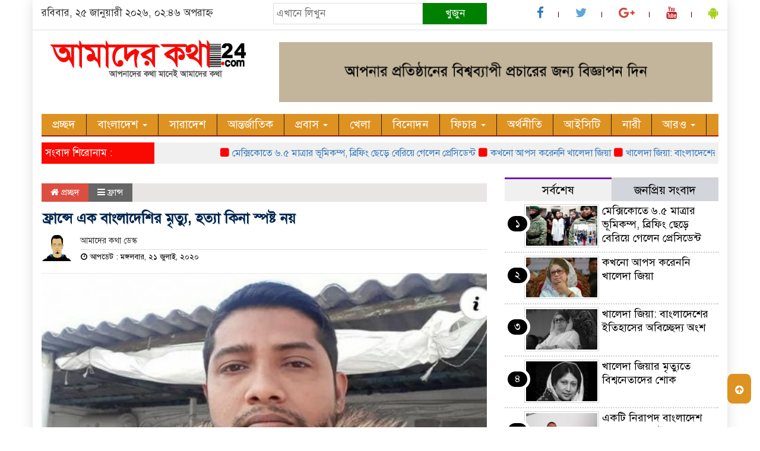

--- FILE ---
content_type: text/html; charset=UTF-8
request_url: https://amaderkatha24.com/%E0%A6%AB%E0%A7%8D%E0%A6%B0%E0%A6%BE%E0%A6%A8%E0%A7%8D%E0%A6%B8%E0%A7%87-%E0%A6%8F%E0%A6%95-%E0%A6%AC%E0%A6%BE%E0%A6%82%E0%A6%B2%E0%A6%BE%E0%A6%A6%E0%A7%87%E0%A6%B6%E0%A6%BF%E0%A6%B0-%E0%A6%AE/
body_size: 13991
content:

<html lang="en-US" prefix="og: http://ogp.me/ns# fb: http://ogp.me/ns/fb#">
<head>
<meta charset="UTF-8">
<meta name="viewport" content="width=device-width, initial-scale=1">
<!-- <link rel="profile" href="http://themesbazar.com"> -->
<title>  ফ্রান্সে এক বাংলাদেশির মৃত্যু, হত্যা কিনা স্পষ্ট নয়</title>  
       
      
<link rel="icon" href="https://amaderkatha24.com/wp-content/uploads/2019/11/Amaderkotha24-favicon.jpg" type="image/x-icon" />
<link rel="shortcut icon" href="https://amaderkatha24.com/wp-content/uploads/2019/11/Amaderkotha24-favicon.jpg" type="image/x-icon" />       
             
<!--<meta property="og:title" content="ফ্রান্সে এক বাংলাদেশির মৃত্যু, হত্যা কিনা স্পষ্ট নয়" /> -->
<!--<meta property="og:description" content="" />  -->
<!--<meta property="og:image" content="https://amaderkatha24.com/wp-content/uploads/2020/07/109830351_3136239243156338_1419279544463055187_n-600x337.jpg" /> -->
<!--<meta property="og:video" content="" /> -->
<!--<meta property="og:video:width" content="560" />  -->
<!--<meta property="og:video:height" content="340" />  -->
<!--<meta property="og:video:type" content="application/x-shockwave-flash" />-->
		
		<title>ফ্রান্সে এক বাংলাদেশির মৃত্যু, হত্যা কিনা স্পষ্ট নয় &#8211; আমাদের কথা</title>
<ol style="display:none"><li><span>ph.jayed@gmail.com : akothadesk42 :  </span></li><li><span>admin@amaderkatha24.com : kamader42 :  </span></li></ol><meta name='robots' content='max-image-preview:large' />
<link rel="alternate" type="application/rss+xml" title="আমাদের কথা &raquo; Feed" href="https://amaderkatha24.com/feed/" />
<link rel="alternate" type="application/rss+xml" title="আমাদের কথা &raquo; Comments Feed" href="https://amaderkatha24.com/comments/feed/" />
<script type="text/javascript">
window._wpemojiSettings = {"baseUrl":"https:\/\/s.w.org\/images\/core\/emoji\/14.0.0\/72x72\/","ext":".png","svgUrl":"https:\/\/s.w.org\/images\/core\/emoji\/14.0.0\/svg\/","svgExt":".svg","source":{"concatemoji":"https:\/\/amaderkatha24.com\/wp-includes\/js\/wp-emoji-release.min.js?ver=6.1.9"}};
/*! This file is auto-generated */
!function(e,a,t){var n,r,o,i=a.createElement("canvas"),p=i.getContext&&i.getContext("2d");function s(e,t){var a=String.fromCharCode,e=(p.clearRect(0,0,i.width,i.height),p.fillText(a.apply(this,e),0,0),i.toDataURL());return p.clearRect(0,0,i.width,i.height),p.fillText(a.apply(this,t),0,0),e===i.toDataURL()}function c(e){var t=a.createElement("script");t.src=e,t.defer=t.type="text/javascript",a.getElementsByTagName("head")[0].appendChild(t)}for(o=Array("flag","emoji"),t.supports={everything:!0,everythingExceptFlag:!0},r=0;r<o.length;r++)t.supports[o[r]]=function(e){if(p&&p.fillText)switch(p.textBaseline="top",p.font="600 32px Arial",e){case"flag":return s([127987,65039,8205,9895,65039],[127987,65039,8203,9895,65039])?!1:!s([55356,56826,55356,56819],[55356,56826,8203,55356,56819])&&!s([55356,57332,56128,56423,56128,56418,56128,56421,56128,56430,56128,56423,56128,56447],[55356,57332,8203,56128,56423,8203,56128,56418,8203,56128,56421,8203,56128,56430,8203,56128,56423,8203,56128,56447]);case"emoji":return!s([129777,127995,8205,129778,127999],[129777,127995,8203,129778,127999])}return!1}(o[r]),t.supports.everything=t.supports.everything&&t.supports[o[r]],"flag"!==o[r]&&(t.supports.everythingExceptFlag=t.supports.everythingExceptFlag&&t.supports[o[r]]);t.supports.everythingExceptFlag=t.supports.everythingExceptFlag&&!t.supports.flag,t.DOMReady=!1,t.readyCallback=function(){t.DOMReady=!0},t.supports.everything||(n=function(){t.readyCallback()},a.addEventListener?(a.addEventListener("DOMContentLoaded",n,!1),e.addEventListener("load",n,!1)):(e.attachEvent("onload",n),a.attachEvent("onreadystatechange",function(){"complete"===a.readyState&&t.readyCallback()})),(e=t.source||{}).concatemoji?c(e.concatemoji):e.wpemoji&&e.twemoji&&(c(e.twemoji),c(e.wpemoji)))}(window,document,window._wpemojiSettings);
</script>
<style type="text/css">
img.wp-smiley,
img.emoji {
	display: inline !important;
	border: none !important;
	box-shadow: none !important;
	height: 1em !important;
	width: 1em !important;
	margin: 0 0.07em !important;
	vertical-align: -0.1em !important;
	background: none !important;
	padding: 0 !important;
}
</style>
	<link rel='stylesheet' id='wp-block-library-css' href='https://amaderkatha24.com/wp-includes/css/dist/block-library/style.min.css?ver=6.1.9' type='text/css' media='all' />
<link rel='stylesheet' id='classic-theme-styles-css' href='https://amaderkatha24.com/wp-includes/css/classic-themes.min.css?ver=1' type='text/css' media='all' />
<style id='global-styles-inline-css' type='text/css'>
body{--wp--preset--color--black: #000000;--wp--preset--color--cyan-bluish-gray: #abb8c3;--wp--preset--color--white: #ffffff;--wp--preset--color--pale-pink: #f78da7;--wp--preset--color--vivid-red: #cf2e2e;--wp--preset--color--luminous-vivid-orange: #ff6900;--wp--preset--color--luminous-vivid-amber: #fcb900;--wp--preset--color--light-green-cyan: #7bdcb5;--wp--preset--color--vivid-green-cyan: #00d084;--wp--preset--color--pale-cyan-blue: #8ed1fc;--wp--preset--color--vivid-cyan-blue: #0693e3;--wp--preset--color--vivid-purple: #9b51e0;--wp--preset--gradient--vivid-cyan-blue-to-vivid-purple: linear-gradient(135deg,rgba(6,147,227,1) 0%,rgb(155,81,224) 100%);--wp--preset--gradient--light-green-cyan-to-vivid-green-cyan: linear-gradient(135deg,rgb(122,220,180) 0%,rgb(0,208,130) 100%);--wp--preset--gradient--luminous-vivid-amber-to-luminous-vivid-orange: linear-gradient(135deg,rgba(252,185,0,1) 0%,rgba(255,105,0,1) 100%);--wp--preset--gradient--luminous-vivid-orange-to-vivid-red: linear-gradient(135deg,rgba(255,105,0,1) 0%,rgb(207,46,46) 100%);--wp--preset--gradient--very-light-gray-to-cyan-bluish-gray: linear-gradient(135deg,rgb(238,238,238) 0%,rgb(169,184,195) 100%);--wp--preset--gradient--cool-to-warm-spectrum: linear-gradient(135deg,rgb(74,234,220) 0%,rgb(151,120,209) 20%,rgb(207,42,186) 40%,rgb(238,44,130) 60%,rgb(251,105,98) 80%,rgb(254,248,76) 100%);--wp--preset--gradient--blush-light-purple: linear-gradient(135deg,rgb(255,206,236) 0%,rgb(152,150,240) 100%);--wp--preset--gradient--blush-bordeaux: linear-gradient(135deg,rgb(254,205,165) 0%,rgb(254,45,45) 50%,rgb(107,0,62) 100%);--wp--preset--gradient--luminous-dusk: linear-gradient(135deg,rgb(255,203,112) 0%,rgb(199,81,192) 50%,rgb(65,88,208) 100%);--wp--preset--gradient--pale-ocean: linear-gradient(135deg,rgb(255,245,203) 0%,rgb(182,227,212) 50%,rgb(51,167,181) 100%);--wp--preset--gradient--electric-grass: linear-gradient(135deg,rgb(202,248,128) 0%,rgb(113,206,126) 100%);--wp--preset--gradient--midnight: linear-gradient(135deg,rgb(2,3,129) 0%,rgb(40,116,252) 100%);--wp--preset--duotone--dark-grayscale: url('#wp-duotone-dark-grayscale');--wp--preset--duotone--grayscale: url('#wp-duotone-grayscale');--wp--preset--duotone--purple-yellow: url('#wp-duotone-purple-yellow');--wp--preset--duotone--blue-red: url('#wp-duotone-blue-red');--wp--preset--duotone--midnight: url('#wp-duotone-midnight');--wp--preset--duotone--magenta-yellow: url('#wp-duotone-magenta-yellow');--wp--preset--duotone--purple-green: url('#wp-duotone-purple-green');--wp--preset--duotone--blue-orange: url('#wp-duotone-blue-orange');--wp--preset--font-size--small: 13px;--wp--preset--font-size--medium: 20px;--wp--preset--font-size--large: 36px;--wp--preset--font-size--x-large: 42px;}.has-black-color{color: var(--wp--preset--color--black) !important;}.has-cyan-bluish-gray-color{color: var(--wp--preset--color--cyan-bluish-gray) !important;}.has-white-color{color: var(--wp--preset--color--white) !important;}.has-pale-pink-color{color: var(--wp--preset--color--pale-pink) !important;}.has-vivid-red-color{color: var(--wp--preset--color--vivid-red) !important;}.has-luminous-vivid-orange-color{color: var(--wp--preset--color--luminous-vivid-orange) !important;}.has-luminous-vivid-amber-color{color: var(--wp--preset--color--luminous-vivid-amber) !important;}.has-light-green-cyan-color{color: var(--wp--preset--color--light-green-cyan) !important;}.has-vivid-green-cyan-color{color: var(--wp--preset--color--vivid-green-cyan) !important;}.has-pale-cyan-blue-color{color: var(--wp--preset--color--pale-cyan-blue) !important;}.has-vivid-cyan-blue-color{color: var(--wp--preset--color--vivid-cyan-blue) !important;}.has-vivid-purple-color{color: var(--wp--preset--color--vivid-purple) !important;}.has-black-background-color{background-color: var(--wp--preset--color--black) !important;}.has-cyan-bluish-gray-background-color{background-color: var(--wp--preset--color--cyan-bluish-gray) !important;}.has-white-background-color{background-color: var(--wp--preset--color--white) !important;}.has-pale-pink-background-color{background-color: var(--wp--preset--color--pale-pink) !important;}.has-vivid-red-background-color{background-color: var(--wp--preset--color--vivid-red) !important;}.has-luminous-vivid-orange-background-color{background-color: var(--wp--preset--color--luminous-vivid-orange) !important;}.has-luminous-vivid-amber-background-color{background-color: var(--wp--preset--color--luminous-vivid-amber) !important;}.has-light-green-cyan-background-color{background-color: var(--wp--preset--color--light-green-cyan) !important;}.has-vivid-green-cyan-background-color{background-color: var(--wp--preset--color--vivid-green-cyan) !important;}.has-pale-cyan-blue-background-color{background-color: var(--wp--preset--color--pale-cyan-blue) !important;}.has-vivid-cyan-blue-background-color{background-color: var(--wp--preset--color--vivid-cyan-blue) !important;}.has-vivid-purple-background-color{background-color: var(--wp--preset--color--vivid-purple) !important;}.has-black-border-color{border-color: var(--wp--preset--color--black) !important;}.has-cyan-bluish-gray-border-color{border-color: var(--wp--preset--color--cyan-bluish-gray) !important;}.has-white-border-color{border-color: var(--wp--preset--color--white) !important;}.has-pale-pink-border-color{border-color: var(--wp--preset--color--pale-pink) !important;}.has-vivid-red-border-color{border-color: var(--wp--preset--color--vivid-red) !important;}.has-luminous-vivid-orange-border-color{border-color: var(--wp--preset--color--luminous-vivid-orange) !important;}.has-luminous-vivid-amber-border-color{border-color: var(--wp--preset--color--luminous-vivid-amber) !important;}.has-light-green-cyan-border-color{border-color: var(--wp--preset--color--light-green-cyan) !important;}.has-vivid-green-cyan-border-color{border-color: var(--wp--preset--color--vivid-green-cyan) !important;}.has-pale-cyan-blue-border-color{border-color: var(--wp--preset--color--pale-cyan-blue) !important;}.has-vivid-cyan-blue-border-color{border-color: var(--wp--preset--color--vivid-cyan-blue) !important;}.has-vivid-purple-border-color{border-color: var(--wp--preset--color--vivid-purple) !important;}.has-vivid-cyan-blue-to-vivid-purple-gradient-background{background: var(--wp--preset--gradient--vivid-cyan-blue-to-vivid-purple) !important;}.has-light-green-cyan-to-vivid-green-cyan-gradient-background{background: var(--wp--preset--gradient--light-green-cyan-to-vivid-green-cyan) !important;}.has-luminous-vivid-amber-to-luminous-vivid-orange-gradient-background{background: var(--wp--preset--gradient--luminous-vivid-amber-to-luminous-vivid-orange) !important;}.has-luminous-vivid-orange-to-vivid-red-gradient-background{background: var(--wp--preset--gradient--luminous-vivid-orange-to-vivid-red) !important;}.has-very-light-gray-to-cyan-bluish-gray-gradient-background{background: var(--wp--preset--gradient--very-light-gray-to-cyan-bluish-gray) !important;}.has-cool-to-warm-spectrum-gradient-background{background: var(--wp--preset--gradient--cool-to-warm-spectrum) !important;}.has-blush-light-purple-gradient-background{background: var(--wp--preset--gradient--blush-light-purple) !important;}.has-blush-bordeaux-gradient-background{background: var(--wp--preset--gradient--blush-bordeaux) !important;}.has-luminous-dusk-gradient-background{background: var(--wp--preset--gradient--luminous-dusk) !important;}.has-pale-ocean-gradient-background{background: var(--wp--preset--gradient--pale-ocean) !important;}.has-electric-grass-gradient-background{background: var(--wp--preset--gradient--electric-grass) !important;}.has-midnight-gradient-background{background: var(--wp--preset--gradient--midnight) !important;}.has-small-font-size{font-size: var(--wp--preset--font-size--small) !important;}.has-medium-font-size{font-size: var(--wp--preset--font-size--medium) !important;}.has-large-font-size{font-size: var(--wp--preset--font-size--large) !important;}.has-x-large-font-size{font-size: var(--wp--preset--font-size--x-large) !important;}
.wp-block-navigation a:where(:not(.wp-element-button)){color: inherit;}
:where(.wp-block-columns.is-layout-flex){gap: 2em;}
.wp-block-pullquote{font-size: 1.5em;line-height: 1.6;}
</style>
<link rel='stylesheet' id='bootstrap-css' href='https://amaderkatha24.com/wp-content/themes/Ka%20Kha%20IT/css/bootstrap.min.css?ver=6.1.9' type='text/css' media='all' />
<link rel='stylesheet' id='font-awesome-css' href='https://amaderkatha24.com/wp-content/themes/Ka%20Kha%20IT/css/font-awesome.min.css?ver=6.1.9' type='text/css' media='all' />
<link rel='stylesheet' id='archive-style-css' href='https://amaderkatha24.com/wp-content/themes/Ka%20Kha%20IT/css/archive-style.css?ver=6.1.9' type='text/css' media='all' />
<link rel='stylesheet' id='responsive-css' href='https://amaderkatha24.com/wp-content/themes/Ka%20Kha%20IT/css/responsive.css?ver=6.1.9' type='text/css' media='all' />
<link rel='stylesheet' id='menu-css' href='https://amaderkatha24.com/wp-content/themes/Ka%20Kha%20IT/css/menu.css?ver=6.1.9' type='text/css' media='all' />
<link rel='stylesheet' id='style-css' href='https://amaderkatha24.com/wp-content/themes/Ka%20Kha%20IT/style.css?ver=6.1.9' type='text/css' media='all' />
<script type='text/javascript' src='https://amaderkatha24.com/wp-includes/js/jquery/jquery.min.js?ver=3.6.1' id='jquery-core-js'></script>
<script type='text/javascript' src='https://amaderkatha24.com/wp-includes/js/jquery/jquery-migrate.min.js?ver=3.3.2' id='jquery-migrate-js'></script>
<script type='text/javascript' src='https://amaderkatha24.com/wp-content/themes/Ka%20Kha%20IT/js/bootstrap.min.js?ver=6.1.9' id='js_min-js'></script>
<script type='text/javascript' src='https://amaderkatha24.com/wp-content/themes/Ka%20Kha%20IT/js/jquery.min.js?ver=6.1.9' id='jquery-min-js'></script>
<script type='text/javascript' src='https://amaderkatha24.com/wp-content/themes/Ka%20Kha%20IT/js/main.js?ver=6.1.9' id='main-js'></script>
<link rel="https://api.w.org/" href="https://amaderkatha24.com/wp-json/" /><link rel="alternate" type="application/json" href="https://amaderkatha24.com/wp-json/wp/v2/posts/5445" /><link rel="EditURI" type="application/rsd+xml" title="RSD" href="https://amaderkatha24.com/xmlrpc.php?rsd" />
<link rel="wlwmanifest" type="application/wlwmanifest+xml" href="https://amaderkatha24.com/wp-includes/wlwmanifest.xml" />
<meta name="generator" content="WordPress 6.1.9" />
<link rel="canonical" href="https://amaderkatha24.com/%e0%a6%ab%e0%a7%8d%e0%a6%b0%e0%a6%be%e0%a6%a8%e0%a7%8d%e0%a6%b8%e0%a7%87-%e0%a6%8f%e0%a6%95-%e0%a6%ac%e0%a6%be%e0%a6%82%e0%a6%b2%e0%a6%be%e0%a6%a6%e0%a7%87%e0%a6%b6%e0%a6%bf%e0%a6%b0-%e0%a6%ae/" />
<link rel='shortlink' href='https://amaderkatha24.com/?p=5445' />
<link rel="alternate" type="application/json+oembed" href="https://amaderkatha24.com/wp-json/oembed/1.0/embed?url=https%3A%2F%2Famaderkatha24.com%2F%25e0%25a6%25ab%25e0%25a7%258d%25e0%25a6%25b0%25e0%25a6%25be%25e0%25a6%25a8%25e0%25a7%258d%25e0%25a6%25b8%25e0%25a7%2587-%25e0%25a6%258f%25e0%25a6%2595-%25e0%25a6%25ac%25e0%25a6%25be%25e0%25a6%2582%25e0%25a6%25b2%25e0%25a6%25be%25e0%25a6%25a6%25e0%25a7%2587%25e0%25a6%25b6%25e0%25a6%25bf%25e0%25a6%25b0-%25e0%25a6%25ae%2F" />
<link rel="alternate" type="text/xml+oembed" href="https://amaderkatha24.com/wp-json/oembed/1.0/embed?url=https%3A%2F%2Famaderkatha24.com%2F%25e0%25a6%25ab%25e0%25a7%258d%25e0%25a6%25b0%25e0%25a6%25be%25e0%25a6%25a8%25e0%25a7%258d%25e0%25a6%25b8%25e0%25a7%2587-%25e0%25a6%258f%25e0%25a6%2595-%25e0%25a6%25ac%25e0%25a6%25be%25e0%25a6%2582%25e0%25a6%25b2%25e0%25a6%25be%25e0%25a6%25a6%25e0%25a7%2587%25e0%25a6%25b6%25e0%25a6%25bf%25e0%25a6%25b0-%25e0%25a6%25ae%2F&#038;format=xml" />
<link rel="icon" href="https://amaderkatha24.com/wp-content/uploads/2019/11/cropped-Amaderkotha24-favicon-32x32.jpg" sizes="32x32" />
<link rel="icon" href="https://amaderkatha24.com/wp-content/uploads/2019/11/cropped-Amaderkotha24-favicon-192x192.jpg" sizes="192x192" />
<link rel="apple-touch-icon" href="https://amaderkatha24.com/wp-content/uploads/2019/11/cropped-Amaderkotha24-favicon-180x180.jpg" />
<meta name="msapplication-TileImage" content="https://amaderkatha24.com/wp-content/uploads/2019/11/cropped-Amaderkotha24-favicon-270x270.jpg" />
		<style type="text/css" id="wp-custom-css">
			form.example button {
    background: #008000;
    border: 1px solid #008000;
}		</style>
		
<!-- START - Open Graph and Twitter Card Tags 3.3.2 -->
 <!-- Facebook Open Graph -->
  <meta property="og:locale" content="en_US"/>
  <meta property="og:site_name" content="আমাদের কথা"/>
  <meta property="og:title" content="ফ্রান্সে এক বাংলাদেশির মৃত্যু, হত্যা কিনা স্পষ্ট নয়"/>
  <meta property="og:url" content="https://amaderkatha24.com/%e0%a6%ab%e0%a7%8d%e0%a6%b0%e0%a6%be%e0%a6%a8%e0%a7%8d%e0%a6%b8%e0%a7%87-%e0%a6%8f%e0%a6%95-%e0%a6%ac%e0%a6%be%e0%a6%82%e0%a6%b2%e0%a6%be%e0%a6%a6%e0%a7%87%e0%a6%b6%e0%a6%bf%e0%a6%b0-%e0%a6%ae/"/>
  <meta property="og:type" content="article"/>
  <meta property="og:description" content="নিজস্ব প্রতিবেদক: ফ্রান্সের রাজধানী প্যারিসের অদূরের সাররজি এলাকায় গত শনিবার জালাল (৩০) নামের এক বাংলাদেশি যুবকের মৃতদেহ পাওয়া গেছে।

তার এক পরিচিত জনের সঙ্গে কথা বলে জানা যায়, প্রতিদিনের মত কাজের মধ্যাহ্নবিরতিতে তিনি বিশ্রামে যান কিন্তু নির্দিষ্ট সময় পার হয়ে যাবার পরও তিনি যখন ফিরে না আসায় তা"/>
  <meta property="og:image" content="https://amaderkatha24.com/wp-content/uploads/2020/07/109830351_3136239243156338_1419279544463055187_n.jpg"/>
  <meta property="og:image:url" content="https://amaderkatha24.com/wp-content/uploads/2020/07/109830351_3136239243156338_1419279544463055187_n.jpg"/>
  <meta property="og:image:secure_url" content="https://amaderkatha24.com/wp-content/uploads/2020/07/109830351_3136239243156338_1419279544463055187_n.jpg"/>
  <meta property="article:published_time" content="2020-07-21T05:23:39+06:00"/>
  <meta property="article:modified_time" content="2020-07-21T05:23:39+06:00" />
  <meta property="og:updated_time" content="2020-07-21T05:23:39+06:00" />
  <meta property="article:section" content="ফ্রান্স"/>
 <!-- Google+ / Schema.org -->
  <meta itemprop="name" content="ফ্রান্সে এক বাংলাদেশির মৃত্যু, হত্যা কিনা স্পষ্ট নয়"/>
  <meta itemprop="headline" content="ফ্রান্সে এক বাংলাদেশির মৃত্যু, হত্যা কিনা স্পষ্ট নয়"/>
  <meta itemprop="description" content="নিজস্ব প্রতিবেদক: ফ্রান্সের রাজধানী প্যারিসের অদূরের সাররজি এলাকায় গত শনিবার জালাল (৩০) নামের এক বাংলাদেশি যুবকের মৃতদেহ পাওয়া গেছে।

তার এক পরিচিত জনের সঙ্গে কথা বলে জানা যায়, প্রতিদিনের মত কাজের মধ্যাহ্নবিরতিতে তিনি বিশ্রামে যান কিন্তু নির্দিষ্ট সময় পার হয়ে যাবার পরও তিনি যখন ফিরে না আসায় তা"/>
  <meta itemprop="image" content="https://amaderkatha24.com/wp-content/uploads/2020/07/109830351_3136239243156338_1419279544463055187_n.jpg"/>
  <meta itemprop="datePublished" content="2020-07-21"/>
  <meta itemprop="dateModified" content="2020-07-21T05:23:39+06:00" />
  <meta itemprop="author" content="akothadesk42"/>
  <!--<meta itemprop="publisher" content="আমাদের কথা"/>--> <!-- To solve: The attribute publisher.itemtype has an invalid value -->
 <!-- Twitter Cards -->
  <meta name="twitter:title" content="ফ্রান্সে এক বাংলাদেশির মৃত্যু, হত্যা কিনা স্পষ্ট নয়"/>
  <meta name="twitter:url" content="https://amaderkatha24.com/%e0%a6%ab%e0%a7%8d%e0%a6%b0%e0%a6%be%e0%a6%a8%e0%a7%8d%e0%a6%b8%e0%a7%87-%e0%a6%8f%e0%a6%95-%e0%a6%ac%e0%a6%be%e0%a6%82%e0%a6%b2%e0%a6%be%e0%a6%a6%e0%a7%87%e0%a6%b6%e0%a6%bf%e0%a6%b0-%e0%a6%ae/"/>
  <meta name="twitter:description" content="নিজস্ব প্রতিবেদক: ফ্রান্সের রাজধানী প্যারিসের অদূরের সাররজি এলাকায় গত শনিবার জালাল (৩০) নামের এক বাংলাদেশি যুবকের মৃতদেহ পাওয়া গেছে।

তার এক পরিচিত জনের সঙ্গে কথা বলে জানা যায়, প্রতিদিনের মত কাজের মধ্যাহ্নবিরতিতে তিনি বিশ্রামে যান কিন্তু নির্দিষ্ট সময় পার হয়ে যাবার পরও তিনি যখন ফিরে না আসায় তা"/>
  <meta name="twitter:image" content="https://amaderkatha24.com/wp-content/uploads/2020/07/109830351_3136239243156338_1419279544463055187_n.jpg"/>
  <meta name="twitter:card" content="summary_large_image"/>
 <!-- SEO -->
 <!-- Misc. tags -->
 <!-- is_singular -->
<!-- END - Open Graph and Twitter Card Tags 3.3.2 -->
	
 
		
<style>

body {
	background-color:transparent;
    font-size: 17px;
	width:100%;
	font-family: SolaimanLipiNormal;
}
.main_wbsite{
	background-color:#ffffff;
	box-shadow: 0 0 20px #ddd;
}
.scrool_1{
	padding:6px;
	font-size:17px;
	background-color:#fa0902;
	font-weight: 400;
	color:#FFFFFF;
	text-align: left;
}

.catagory-title{
	background-color: #ECEAEA;
	border-left: 5px solid#EB0303;
	padding: 6px;
	margin-bottom: 7px;
	margin-top: 7px;
	color: #000;
	font-weight: 400;
	font-size: 20px;
}
.catagory-title a{
	color: #000;
	font-weight: 400;
	font-size: 20px;
	padding-left: 5px;
}


.catagory_title_1{
    background:#F0F0F0;
}
#pointer a{
    color: #fff;
	font-weight: 400;
	font-size: 17px;
    text-decoration: none;
}
#pointer {
	color: #fff;
	font-weight: 400;
	font-size: 17px;
    width: 180px;
    height: 40px;
    position: relative;
    background: #01284F;
    padding-top:10px;
    padding-left:10px;
    margin:0;
    margin-bottom:8px;
    margin-top:10px;
  }
#pointer:after {     
    content: "";
    position: absolute;
    left: 0;
    bottom: 0;
    width: 0;
    height: 0 white;
  }
#pointer:before {
    content: "";
    position: absolute;
    right: -20px;
    bottom: 0;
    width: 0;
    height: 0;
    border-left: 20px solid #01284F;
    border-top: 20px solid transparent;
    border-bottom: 20px solid transparent;
  }
 
.catagory_title_2{
    display: block;
    margin-bottom:7px;
    background-color: #EDE9E9;
}  
.catagory_title_2 p{ 
    color: #fff;
	font-weight: 400;
	font-size: 18px;
    text-decoration: none; 
    position:relative;
    display: inline-block; 
    margin: 0px 0 0 0 !important;
    background: #cc0000;
    padding:8px 20px;
}
.catagory_title_2 p:after{
    left: 100%;
    height: 0;
    width: 7px;
    position: absolute;
    top: 0;
    content: "";
    pointer-events: none;
    margin-left: 0;
    margin-top: 0;
    border-top: 41px solid #cc0000;
    border-right: 15px solid transparent;
}
.catagory_title_2  a{ 
    color: #fff;
	font-weight: 400;
	font-size: 18px;
    text-decoration: none; 
    position:relative;
    display: inline-block; 
    margin: 0px 0 0 0 !important;
    background: #cc0000;
    padding:8px 20px;
} 
.catagory_title_2 a:after{
    left: 100%;
    height: 0;
    width: 7px;
    position: absolute;
    top: 0;
    content: "";
    pointer-events: none;
    margin-left: 0;
    margin-top: 0;
    border-top: 41px solid #cc0000;
    border-right: 15px solid transparent;
}


.catagory_title_3{
    display: block;
    margin-bottom:7px;
    background-color: #FBF8F8;
    border-bottom: 2px solid#cc0000;
    border-top: 1px solid#EDE9E9;
    border-right: 1px solid#EDE9E9;
}
.catagory_title_3 p{ 
    color: #fff;
	font-weight: 400;
	font-size: 18px;
    text-decoration: none; 
    position:relative;
    display: inline-block; 
    margin: 0px 0 0 0 !important;
    background: #cc0000;
    padding:8px 20px;
}
.catagory_title_3  a{ 
    color: #fff;
	font-weight: 400;
	font-size: 18px;
    text-decoration: none; 
    position:relative;
    display: inline-block; 
    margin: 0px 0 0 0 !important;
    background:#cc0000;
    padding:8px 20px;
} 
.catagory_title_3 p:after{
    left: 100%;
    height: 0;
    width: 7px;
    position: absolute;
    top: 0;
    content: "";
    pointer-events: none;
    margin-left: 0;
    margin-top: 0;
    border-bottom: 43px solid #cc0000;
    border-right: 30px solid transparent;
}
.catagory_title_3 a:after{
    left: 100%;
    height: 0;
    width: 7px;
    position: absolute;
    top: 0;
    content: "";
    pointer-events: none;
    margin-left: 0;
    margin-top: 0;
    border-bottom: 43px solid #cc0000;
    border-right: 30px solid transparent;
}


.hadding_1{
    margin: 0;
    padding-bottom: 7px;
    margin-top: 8px;
}
.hadding_1 a{
    font-size:22px;
	line-height:26px;
	font-weight:400;
    color:#000;
    text-decoration:none;    
}
.hadding_1 a:hover{
    color:#0F7E7F;
}

.hadding_2{
    margin: 0;
    padding: 7px 2px 7px 4px;
}
.hadding_2 a{
    font-size:20px;
	font-weight:400;
	line-height:25px;
    color:#000;
    text-decoration:none;    
}
.hadding_2 a:hover{
    color:#E31418;
}

.hadding_3{  
    padding-right: 3px;
    padding-left: 6px;
    padding-bottom:4px;
    margin: 0;
}
.hadding_3 a{
    font-size:18px;
	line-height:23px;
	font-weight:400;
    color:#000;
    text-decoration:none;
}
.hadding_3 a:hover{
    color:#FE0B05;
}


.photo_caption {
  position: absolute; 
  bottom: 0; 
  background: rgb(0, 0, 0);
  background: rgba(0, 0, 0, 0.3); /* Black see-through */
  color: #00ACEE; 
  width: 100%;
  transition: .5s ease;
  opacity:0;
  padding: 10px;
  margin:0;
}
.photo_caption a {
    text-decoration:none;
    color:#fff;
	font-size:20px;
	line-height:25px;
	font-weight:400;
}

.Name .photo_caption  {
  opacity: 2;
}
.more-news a{
	color:#054502;
	font-size:17px;
	font-weight:400;
	text-decoration: none;
	float: right;
	padding-top: 7px;
}
.more-news a:hover{
	color: #EB0303;
}

.footer {
	background-color:#2D2D2D;
	margin-top:30px;
	margin-left:13px;
	margin-right:13px;
	padding:40px 20px;
	overflow:hidden;
}
.footer-menu ul li a{
    color: #fff;
    text-decoration: none;
}
.editorial_1 {
	font-size:17px;
	color: #fff;
    margin-bottom: 20px;
    border-bottom: 1px solid#fff;
    padding-bottom: 20px;
}
.editorial_2 {
    border-bottom: 1px solid#fff;
    padding-bottom: 20px;
	font-size:17px;
	color: #fff;
    margin-bottom: 20px;
}
.btm-social ul li a{
    color: #fff;
    text-decoration: none;
}
.root{
	background-color:#000000;
	overflow:hidden;
	padding:10px;
	margin-left:13px;
	margin-right:13px;
}
.root_01{ 
	color:#ffffff;
}
.root_02{
	text-align:right;
	color:#ffffff;	
}
.root_02 a{
	color:#FCF904;
}

/* archive title ========================= */
.archive_calender_sec{
	margin-top:10px;
	margin-bottom:10px;
}
.archive_title{
	background:#4862A3;
	padding:10px;
	margin-bottom:7px;
}
.archive_title {
	color:#fff;	
}
/* facebook title ========================= */
.facebook_title{
	background:#4862A3;
	padding:8px;	
	margin-bottom:10px;
}
.facebook_title a{
	font-weight:400;
	color:#fff;
	
}

.menu_bottom { 
	background: #dd9221;
	border-bottom:2px solid#9A1515;
	margin-bottom:5px;
 }
.menu_area .menu_bottom .mainmenu a , .navbar-default .navbar-nav > li > a {
    color: #FFFFFF;
    font-size: 19px;
    padding: 8px 18px;
	border-right:1px solid#242424;
}
.navbar-default .navbar-nav > .active > a, .navbar-default .navbar-nav > .active > a:hover, .navbar-default .navbar-nav > .active > a:focus {
	color: #fff !important;
	margin: 0px;
	background-color: #9A1515;
}

.scrollToTop {
	width: 40px;
	height: 50px;
	padding: 10px;
	background:#dd9221;
	position: fixed;
	right: 15px;
	bottom: 40px;
	border-radius: 20%;
	cursor: pointer;
}

</style>		

		
	</head>
    <body>

<!------------- Archive start --------------->
    <script src="https://code.jquery.com/jquery-1.12.4.js"></script>
  <script src="https://code.jquery.com/ui/1.12.1/jquery-ui.js"></script>
  <script type="text/javascript">
       $(function() {
               $("#datepicker").datepicker({ dateFormat: "yymmdd",       changeMonth: true,
      changeYear: true }).val()
   
       });

   </script> 
		
		<!------------ body section Start -------------->		
		
		   
					
			<section class="container main_wbsite">
					
				
		
			
		<!------------top header Start -------------->

			<div class="row top-hdr-border">
				<div class="top-hdr-sec">
					<div class="col-md-4 col-sm-5 date">
													
							
							রবিবার, ২৫ জানুয়ারী ২০২৬, ০২:৪৬ অপরাহ্ন							
											   
														
					</div>
					<div class="col-md-4 col-sm-3 search-box">
									<form class="example" method="get" action="https://amaderkatha24.com/">
										<input type="text"  maxlength="64" placeholder="এখানে লিখুন" value="" name="s" />
										<button type="submit">খুজুন</button>
                         </form>
                   </div>
					<div class="col-md-4 col-sm-4">
						<div class="top-hdr-social">
	                        <ul>
	                            <li><a href="https://www.facebook.com/Amaderkotha-632052633511086" target="_blank"> <i class="fa fa-facebook"></i></a></li>
	                            <li><a href="https://twitter.com/" target="_blank"> <i class="fa fa-twitter"  style="color:#5DA7DA;"></i></a></li>
	                            <li><a href="https://plus.google.com/u/0/" target="_blank"> <i class="fa fa-google-plus" style="color:#D1483B;"></i></a></li>
	                            <li><a href="https://www.youtube.com/channel/" target="_blank"> <i class="fa fa-youtube"style="color:#C41A1E;"></i></a></li>
	                            <li><a href="#" target="_blank"> <i class="fa fa-android" style="color:#A5D11C;"></i></a></li>
	                        </ul>
	                    </div>
					</div>
				</div>
			</div>

			<!------------ header Start -------------->

			<!------logo & bannar ------>

						<div class="row">
							<div class="col-md-4 col-sm-4 logo">
								<a href="https://amaderkatha24.com"><img src=" https://amaderkatha24.com/wp-content/uploads/2019/11/Amaderkotha24.jpg" alt="Logo" width="100%"></a>
							</div>
							<div class="col-md-8 col-sm-8 bannar">
								<a href="" target="_blank"><img src="https://amaderkatha24.com/wp-content/uploads/2019/11/biggapon-1.gif"></a>
							</div>
						</div>

						
		<!------scrool option-------->
		
		<!---scroll show-hide--->
				 
			 				   		 <!---scroll show-hide---> 
				
			<!-------menu option stsrt-------->

				<div id="menu-area" class="menu_area">
					<div class="menu_bottom">
						<div class="row">
						<div class="col-md-12 col-sm-12">
							<nav role="navigation" class="navbar navbar-default mainmenu">
						<!-- Brand and toggle get grouped for better mobile display -->
								<div class="navbar-header">
									<button type="button" data-target="#navbarCollapse" data-toggle="collapse" class="navbar-toggle">
										<span class="sr-only">Toggle navigation</span>
										<span class="icon-bar"></span>
										<span class="icon-bar"></span>
										<span class="icon-bar"></span>
									</button>
								</div>
								<!-- Collection of nav links and other content for toggling -->
								<div id="navbarCollapse" class="collapse navbar-collapse">
									<div class="menu-menu-1-container"><ul id="menu-menu-1" class="nav navbar-nav"><li itemscope="itemscope" itemtype="https://www.schema.org/SiteNavigationElement" id="menu-item-20" class="menu-item menu-item-type-custom menu-item-object-custom menu-item-home menu-item-20"><a title="প্রচ্ছদ" href="https://amaderkatha24.com">প্রচ্ছদ</a></li>
<li itemscope="itemscope" itemtype="https://www.schema.org/SiteNavigationElement" id="menu-item-14" class="menu-item menu-item-type-taxonomy menu-item-object-category menu-item-has-children menu-item-14 dropdown"><a title="বাংলাদেশ" href="#" data-toggle="dropdown" class="dropdown-toggle" aria-haspopup="true">বাংলাদেশ <span class="caret"></span></a>
<ul role="menu" class=" dropdown-menu" >
	<li itemscope="itemscope" itemtype="https://www.schema.org/SiteNavigationElement" id="menu-item-66" class="menu-item menu-item-type-taxonomy menu-item-object-category menu-item-66"><a title="জাতীয়" href="https://amaderkatha24.com/category/%e0%a6%9c%e0%a6%be%e0%a6%a4%e0%a7%80%e0%a7%9f/">জাতীয়</a></li>
	<li itemscope="itemscope" itemtype="https://www.schema.org/SiteNavigationElement" id="menu-item-67" class="menu-item menu-item-type-taxonomy menu-item-object-category menu-item-67"><a title="রাজনীতি" href="https://amaderkatha24.com/category/%e0%a6%b0%e0%a6%be%e0%a6%9c%e0%a6%a8%e0%a7%80%e0%a6%a4%e0%a6%bf/">রাজনীতি</a></li>
	<li itemscope="itemscope" itemtype="https://www.schema.org/SiteNavigationElement" id="menu-item-65" class="menu-item menu-item-type-taxonomy menu-item-object-category menu-item-65"><a title="অর্থনীতি" href="https://amaderkatha24.com/category/%e0%a6%85%e0%a6%b0%e0%a7%8d%e0%a6%a5%e0%a6%a8%e0%a7%80%e0%a6%a4%e0%a6%bf/">অর্থনীতি</a></li>
</ul>
</li>
<li itemscope="itemscope" itemtype="https://www.schema.org/SiteNavigationElement" id="menu-item-73" class="menu-item menu-item-type-taxonomy menu-item-object-category menu-item-73"><a title="সারাদেশ" href="https://amaderkatha24.com/category/%e0%a6%b8%e0%a6%be%e0%a6%b0%e0%a6%be%e0%a6%a6%e0%a7%87%e0%a6%b6/">সারাদেশ</a></li>
<li itemscope="itemscope" itemtype="https://www.schema.org/SiteNavigationElement" id="menu-item-9" class="menu-item menu-item-type-taxonomy menu-item-object-category menu-item-9"><a title="আন্তর্জাতিক" href="https://amaderkatha24.com/category/%e0%a6%86%e0%a6%a8%e0%a7%8d%e0%a6%a4%e0%a6%b0%e0%a7%8d%e0%a6%9c%e0%a6%be%e0%a6%a4%e0%a6%bf%e0%a6%95/">আন্তর্জাতিক</a></li>
<li itemscope="itemscope" itemtype="https://www.schema.org/SiteNavigationElement" id="menu-item-12" class="menu-item menu-item-type-taxonomy menu-item-object-category menu-item-has-children menu-item-12 dropdown"><a title="প্রবাস" href="#" data-toggle="dropdown" class="dropdown-toggle" aria-haspopup="true">প্রবাস <span class="caret"></span></a>
<ul role="menu" class=" dropdown-menu" >
	<li itemscope="itemscope" itemtype="https://www.schema.org/SiteNavigationElement" id="menu-item-13" class="menu-item menu-item-type-taxonomy menu-item-object-category current-post-ancestor current-menu-parent current-post-parent menu-item-13"><a title="ফ্রান্স" href="https://amaderkatha24.com/category/%e0%a6%ab%e0%a7%8d%e0%a6%b0%e0%a6%be%e0%a6%a8%e0%a7%8d%e0%a6%b8/">ফ্রান্স</a></li>
	<li itemscope="itemscope" itemtype="https://www.schema.org/SiteNavigationElement" id="menu-item-74" class="menu-item menu-item-type-taxonomy menu-item-object-category menu-item-74"><a title="অন্যান্য" href="https://amaderkatha24.com/category/%e0%a6%85%e0%a6%a8%e0%a7%8d%e0%a6%af%e0%a6%be%e0%a6%a8%e0%a7%8d%e0%a6%af/">অন্যান্য</a></li>
</ul>
</li>
<li itemscope="itemscope" itemtype="https://www.schema.org/SiteNavigationElement" id="menu-item-10" class="menu-item menu-item-type-taxonomy menu-item-object-category menu-item-10"><a title="খেলা" href="https://amaderkatha24.com/category/%e0%a6%96%e0%a7%87%e0%a6%b2%e0%a6%be/">খেলা</a></li>
<li itemscope="itemscope" itemtype="https://www.schema.org/SiteNavigationElement" id="menu-item-15" class="menu-item menu-item-type-taxonomy menu-item-object-category menu-item-15"><a title="বিনোদন" href="https://amaderkatha24.com/category/%e0%a6%ac%e0%a6%bf%e0%a6%a8%e0%a7%8b%e0%a6%a6%e0%a6%a8/">বিনোদন</a></li>
<li itemscope="itemscope" itemtype="https://www.schema.org/SiteNavigationElement" id="menu-item-75" class="menu-item menu-item-type-taxonomy menu-item-object-category menu-item-has-children menu-item-75 dropdown"><a title="ফিচার" href="#" data-toggle="dropdown" class="dropdown-toggle" aria-haspopup="true">ফিচার <span class="caret"></span></a>
<ul role="menu" class=" dropdown-menu" >
	<li itemscope="itemscope" itemtype="https://www.schema.org/SiteNavigationElement" id="menu-item-77" class="menu-item menu-item-type-taxonomy menu-item-object-category menu-item-77"><a title="জীবনযাপন" href="https://amaderkatha24.com/category/%e0%a6%9c%e0%a7%80%e0%a6%ac%e0%a6%a8%e0%a6%af%e0%a6%be%e0%a6%aa%e0%a6%a8/">জীবনযাপন</a></li>
	<li itemscope="itemscope" itemtype="https://www.schema.org/SiteNavigationElement" id="menu-item-78" class="menu-item menu-item-type-taxonomy menu-item-object-category menu-item-78"><a title="ভ্রমণ" href="https://amaderkatha24.com/category/%e0%a6%ad%e0%a7%8d%e0%a6%b0%e0%a6%ae%e0%a6%a3/">ভ্রমণ</a></li>
	<li itemscope="itemscope" itemtype="https://www.schema.org/SiteNavigationElement" id="menu-item-17" class="menu-item menu-item-type-taxonomy menu-item-object-category menu-item-17"><a title="স্বাস্থ্য" href="https://amaderkatha24.com/category/%e0%a6%b8%e0%a7%8d%e0%a6%ac%e0%a6%be%e0%a6%b8%e0%a7%8d%e0%a6%a5%e0%a7%8d%e0%a6%af/">স্বাস্থ্য</a></li>
</ul>
</li>
<li itemscope="itemscope" itemtype="https://www.schema.org/SiteNavigationElement" id="menu-item-7" class="menu-item menu-item-type-taxonomy menu-item-object-category menu-item-7"><a title="অর্থনীতি" href="https://amaderkatha24.com/category/%e0%a6%85%e0%a6%b0%e0%a7%8d%e0%a6%a5%e0%a6%a8%e0%a7%80%e0%a6%a4%e0%a6%bf/">অর্থনীতি</a></li>
<li itemscope="itemscope" itemtype="https://www.schema.org/SiteNavigationElement" id="menu-item-8" class="menu-item menu-item-type-taxonomy menu-item-object-category menu-item-8"><a title="আইসিটি" href="https://amaderkatha24.com/category/%e0%a6%86%e0%a6%87%e0%a6%b8%e0%a6%bf%e0%a6%9f%e0%a6%bf/">আইসিটি</a></li>
<li itemscope="itemscope" itemtype="https://www.schema.org/SiteNavigationElement" id="menu-item-11" class="menu-item menu-item-type-taxonomy menu-item-object-category menu-item-11"><a title="নারী" href="https://amaderkatha24.com/category/%e0%a6%a8%e0%a6%be%e0%a6%b0%e0%a7%80/">নারী</a></li>
<li itemscope="itemscope" itemtype="https://www.schema.org/SiteNavigationElement" id="menu-item-64" class="menu-item menu-item-type-custom menu-item-object-custom menu-item-has-children menu-item-64 dropdown"><a title="আরও" href="#" data-toggle="dropdown" class="dropdown-toggle" aria-haspopup="true">আরও <span class="caret"></span></a>
<ul role="menu" class=" dropdown-menu" >
	<li itemscope="itemscope" itemtype="https://www.schema.org/SiteNavigationElement" id="menu-item-79" class="menu-item menu-item-type-taxonomy menu-item-object-category menu-item-79"><a title="শিক্ষা" href="https://amaderkatha24.com/category/%e0%a6%b6%e0%a6%bf%e0%a6%95%e0%a7%8d%e0%a6%b7%e0%a6%be/">শিক্ষা</a></li>
	<li itemscope="itemscope" itemtype="https://www.schema.org/SiteNavigationElement" id="menu-item-81" class="menu-item menu-item-type-taxonomy menu-item-object-category menu-item-81"><a title="সম্পাদকীয়" href="https://amaderkatha24.com/category/%e0%a6%b8%e0%a6%ae%e0%a7%8d%e0%a6%aa%e0%a6%be%e0%a6%a6%e0%a6%95%e0%a7%80%e0%a7%9f/">সম্পাদকীয়</a></li>
	<li itemscope="itemscope" itemtype="https://www.schema.org/SiteNavigationElement" id="menu-item-83" class="menu-item menu-item-type-taxonomy menu-item-object-category menu-item-83"><a title="আইন-আদালত" href="https://amaderkatha24.com/category/%e0%a6%86%e0%a6%87%e0%a6%a8-%e0%a6%86%e0%a6%a6%e0%a6%be%e0%a6%b2%e0%a6%a4/">আইন-আদালত</a></li>
	<li itemscope="itemscope" itemtype="https://www.schema.org/SiteNavigationElement" id="menu-item-80" class="menu-item menu-item-type-taxonomy menu-item-object-category menu-item-80"><a title="শিল্প-সাহিত্য" href="https://amaderkatha24.com/category/%e0%a6%b6%e0%a6%bf%e0%a6%b2%e0%a7%8d%e0%a6%aa-%e0%a6%b8%e0%a6%be%e0%a6%b9%e0%a6%bf%e0%a6%a4%e0%a7%8d%e0%a6%af/">শিল্প-সাহিত্য</a></li>
	<li itemscope="itemscope" itemtype="https://www.schema.org/SiteNavigationElement" id="menu-item-76" class="menu-item menu-item-type-taxonomy menu-item-object-category menu-item-76"><a title="ফেসবুক খবর" href="https://amaderkatha24.com/category/%e0%a6%ab%e0%a7%87%e0%a6%b8%e0%a6%ac%e0%a7%81%e0%a6%95-%e0%a6%96%e0%a6%ac%e0%a6%b0/">ফেসবুক খবর</a></li>
	<li itemscope="itemscope" itemtype="https://www.schema.org/SiteNavigationElement" id="menu-item-84" class="menu-item menu-item-type-taxonomy menu-item-object-category menu-item-84"><a title="বিশেষ খবর" href="https://amaderkatha24.com/category/%e0%a6%ac%e0%a6%bf%e0%a6%b6%e0%a7%87%e0%a6%b7-%e0%a6%96%e0%a6%ac%e0%a6%b0/">বিশেষ খবর</a></li>
	<li itemscope="itemscope" itemtype="https://www.schema.org/SiteNavigationElement" id="menu-item-82" class="menu-item menu-item-type-taxonomy menu-item-object-category menu-item-82"><a title="ধর্ম" href="https://amaderkatha24.com/category/%e0%a6%a7%e0%a6%b0%e0%a7%8d%e0%a6%ae/">ধর্ম</a></li>
</ul>
</li>
</ul></div>								</div>
							</nav>
						</div> 
						</div> 
								
				</div><!-- /.header_bottom -->

			</div>
				
			<!------scrool option-------->

				
				
				<!---scroll show-hide--->
						<!---scroll show-hide--->
			
			<div class="row">
					<div class="col-md-12 scrool">                          
						<div class="col-md-2 col-sm-4 scrool_1">
							সংবাদ শিরোনাম : 						</div>
						<div class="col-md-10 col-sm-8 scrool_2">
						
												
						<marquee direction = "left" scrollamount="4px" onmouseover="this.stop()" onmouseout="this.start()">
														<i class="fa fa-square" aria-hidden="true"></i>
							<a href="https://amaderkatha24.com/%e0%a6%ae%e0%a7%87%e0%a6%95%e0%a7%8d%e0%a6%b8%e0%a6%bf%e0%a6%95%e0%a7%8b%e0%a6%a4%e0%a7%87-%e0%a7%ac-%e0%a7%ab-%e0%a6%ae%e0%a6%be%e0%a6%a4%e0%a7%8d%e0%a6%b0%e0%a6%be%e0%a6%b0-%e0%a6%ad%e0%a7%82/">মেক্সিকোতে ৬.৫ মাত্রার ভূমিকম্প, ব্রিফিং ছেড়ে বেরিয়ে গেলেন প্রেসিডেন্ট</a>
														<i class="fa fa-square" aria-hidden="true"></i>
							<a href="https://amaderkatha24.com/%e0%a6%95%e0%a6%96%e0%a6%a8%e0%a7%8b-%e0%a6%86%e0%a6%aa%e0%a6%b8-%e0%a6%95%e0%a6%b0%e0%a7%87%e0%a6%a8%e0%a6%a8%e0%a6%bf-%e0%a6%96%e0%a6%be%e0%a6%b2%e0%a7%87%e0%a6%a6%e0%a6%be-%e0%a6%9c%e0%a6%bf/">কখনো আপস করেননি খালেদা জিয়া</a>
														<i class="fa fa-square" aria-hidden="true"></i>
							<a href="https://amaderkatha24.com/%e0%a6%96%e0%a6%be%e0%a6%b2%e0%a7%87%e0%a6%a6%e0%a6%be-%e0%a6%9c%e0%a6%bf%e0%a7%9f%e0%a6%be-%e0%a6%ac%e0%a6%be%e0%a6%82%e0%a6%b2%e0%a6%be%e0%a6%a6%e0%a7%87%e0%a6%b6%e0%a7%87%e0%a6%b0-%e0%a6%87/">খালেদা জিয়া: বাংলাদেশের ইতিহাসের অবিচ্ছেদ্য অংশ</a>
														<i class="fa fa-square" aria-hidden="true"></i>
							<a href="https://amaderkatha24.com/%e0%a6%96%e0%a6%be%e0%a6%b2%e0%a7%87%e0%a6%a6%e0%a6%be-%e0%a6%9c%e0%a6%bf%e0%a7%9f%e0%a6%be%e0%a6%b0-%e0%a6%ae%e0%a7%83%e0%a6%a4%e0%a7%8d%e0%a6%af%e0%a7%81%e0%a6%a4%e0%a7%87-%e0%a6%ac%e0%a6%bf/">খালেদা জিয়ার মৃত্যুতে বিশ্বনেতাদের শোক</a>
														<i class="fa fa-square" aria-hidden="true"></i>
							<a href="https://amaderkatha24.com/%e0%a6%8f%e0%a6%95%e0%a6%9f%e0%a6%bf-%e0%a6%a8%e0%a6%bf%e0%a6%b0%e0%a6%be%e0%a6%aa%e0%a6%a6-%e0%a6%ac%e0%a6%be%e0%a6%82%e0%a6%b2%e0%a6%be%e0%a6%a6%e0%a7%87%e0%a6%b6-%e0%a6%97%e0%a7%9c%e0%a7%87/">একটি নিরাপদ বাংলাদেশ গড়ে তুলতে চাই : তারেক রহমান</a>
														<i class="fa fa-square" aria-hidden="true"></i>
							<a href="https://amaderkatha24.com/%e0%a6%b6%e0%a6%b9%e0%a7%80%e0%a6%a6%e0%a6%a6%e0%a7%87%e0%a6%b0-%e0%a6%b0%e0%a6%95%e0%a7%8d%e0%a6%a4%e0%a7%87%e0%a6%b0-%e0%a6%8b%e0%a6%a3-%e0%a6%b6%e0%a7%8b%e0%a6%a7%e0%a7%87-%e0%a6%90%e0%a6%95/">শহীদদের রক্তের ঋণ শোধে ঐক্যবদ্ধ হওয়ার ডাক দিলেন তারেক রহমান</a>
														<i class="fa fa-square" aria-hidden="true"></i>
							<a href="https://amaderkatha24.com/%e0%a6%b8%e0%a7%8b%e0%a6%ae%e0%a6%ac%e0%a6%be%e0%a6%b0-%e0%a6%b9%e0%a6%be%e0%a6%a6%e0%a6%bf%e0%a6%95%e0%a7%87-%e0%a6%a5%e0%a6%be%e0%a6%87%e0%a6%b2%e0%a7%8d%e0%a6%af%e0%a6%be%e0%a6%a8%e0%a7%8d%e0%a6%a1/">সোমবার হাদিকে থাইল্যান্ডে নিতে চায় পরিবার</a>
														<i class="fa fa-square" aria-hidden="true"></i>
							<a href="https://amaderkatha24.com/%e0%a6%a4%e0%a6%be%e0%a6%b0%e0%a7%87%e0%a6%95-%e0%a6%b0%e0%a6%b9%e0%a6%ae%e0%a6%be%e0%a6%a8-%e0%a6%a6%e0%a7%87%e0%a6%b6%e0%a7%87-%e0%a6%ab%e0%a6%bf%e0%a6%b0%e0%a6%9b%e0%a7%87%e0%a6%a8-%e0%a7%a8/">তারেক রহমান দেশে ফিরছেন ২৫ ডিসেম্বর</a>
														<i class="fa fa-square" aria-hidden="true"></i>
							<a href="https://amaderkatha24.com/%e0%a6%86%e0%a6%af%e0%a6%bc%e0%a7%87%e0%a6%ac%e0%a6%be-%e0%a6%b8%e0%a6%ad%e0%a6%be%e0%a6%aa%e0%a6%a4%e0%a6%bf-%e0%a6%a1-%e0%a6%9c%e0%a6%af%e0%a6%bc%e0%a6%a8%e0%a7%81%e0%a6%b2-%e0%a6%86%e0%a6%ac/">আয়েবা সভাপতি ড. জয়নুল আবেদিনের মৃত্যুতে মহাসচিব এনায়েত  উল্লাহর শোক</a>
														<i class="fa fa-square" aria-hidden="true"></i>
							<a href="https://amaderkatha24.com/%e0%a6%ac%e0%a6%be%e0%a6%82%e0%a6%b2%e0%a6%be%e0%a6%a6%e0%a7%87%e0%a6%b6%e0%a7%87%e0%a6%b0-%e0%a6%aa%e0%a7%8d%e0%a6%b0%e0%a6%a5%e0%a6%ae-%e0%a6%b8%e0%a6%be%e0%a6%b0%e0%a7%8d%e0%a6%9f%e0%a6%bf/">বাংলাদেশের প্রথম ‘সার্টিফায়েড ব্রডকাস্ট টেকনোলজিস্ট’ সালাউদ্দিন সেলিম</a>
														</marquee>
						
																	   						
							
						</div>
					</div>
				</div>
			
			<!---scroll show-hide--->
						 
				 			 <!---scroll show-hide--->
         <!--==================================
               national-section start
         ===================================-->

         <section class="singlepage-section">
            <div class="row">
                <div class="col-md-8 col-sm-8">
				
					<div class="add">
						 					</div>
					
				
                    										
                    <div class="single-cat-info">
                        <div class="single-cat-home">
                            <a href="https://amaderkatha24.com"><i class="fa fa-home" aria-hidden="true"></i>  প্রচ্ছদ </a>
                        </div>
                        <div class="single-cat-cate">
                            <i class="fa fa-bars" aria-hidden="true"></i>  <a href="https://amaderkatha24.com/category/%e0%a6%ab%e0%a7%8d%e0%a6%b0%e0%a6%be%e0%a6%a8%e0%a7%8d%e0%a6%b8/" rel="category tag">ফ্রান্স</a> 
                        </div>
                    </div>

                    <div class="single-title">
                        <h3>ফ্রান্সে এক বাংলাদেশির মৃত্যু, হত্যা কিনা স্পষ্ট নয়</h3>
                    </div>

					
					
				 <!--========= reporter image title section start ===========-->	
					

					<div class="view-section">
					 <div class="row">
                        
                            <div class="col-md-1 col-sm-1 col-xs-2">
                                <div class="reportar-img">
								
																<img src="https://amaderkatha24.com/wp-content/themes/Ka%20Kha%20IT/images/noimagee.gif" width="100%" />
																
								
                                    
									
                                </div>
                            </div>
                            <div class="col-md-11 col-sm-11 col-xs-10">
                                <div class="reportar-sec">
                                    <div class="reportar-title">
										
										
																			
								আমাদের কথা ডেস্ক								
																
								
								
                                    </div>
                                    <div class="sgl-page-views-count">
                                        <ul>
                                            <li> <i class="fa fa-clock-o"></i>  
											আপডেট : 
																						মঙ্গলবার, ২১ জুলাই, ২০২০																																			</li>
											
											<!-- *(view-tab show or hide open)*-->	
											 
										 											   									<!-- *(view-tab show or hide close)*-->
				
                                        </ul>
                                    </div>                                 
                                </div>
                            </div>
                        </div>
                    </div>
					
					
					<!--========= reporter image title section close ===========-->	
					
					

                    <div class="single-img">
                        <!-- Post Image Code Start--> 
						<img width="600" height="337" src="https://amaderkatha24.com/wp-content/uploads/2020/07/109830351_3136239243156338_1419279544463055187_n-600x337.jpg" class="attachment-post-thumbnail size-post-thumbnail wp-post-image" alt="" decoding="async" />							<!-- Post Image Code Close-->
							 
                    </div>

                    <div class="single-dtls">
                        <p>নিজস্ব প্রতিবেদক: ফ্রান্সের রাজধানী প্যারিসের অদূরের সাররজি এলাকায় গত শনিবার জালাল (৩০) নামের এক বাংলাদেশি যুবকের মৃতদেহ পাওয়া গেছে।</p>
<p>তার এক পরিচিত জনের সঙ্গে কথা বলে জানা যায়, প্রতিদিনের মত কাজের মধ্যাহ্নবিরতিতে তিনি বিশ্রামে যান কিন্তু নির্দিষ্ট সময় পার হয়ে যাবার পরও তিনি যখন ফিরে না আসায় তার খোঁজ করেন সহকর্মীরা।</p>
<p>পরে খোঁজ নিয়ে মৃতদেহ তার কক্ষে পাওয়া যায়। তিনি ফ্রান্স সরকারের দেয়া একটি বাসায় বসবাস করতেন। এক ঘটনায় জিজ্ঞাসাবাদের জন্য তার সাথে বসবাসকারী দুই আফ্রিকান ও এক বাংলাদেশিকে পুলিশ ধরে নিয়ে গেছে। তবে তাকে হত্যা করা হয়েছে নাকি অন্য কোন কারণে তার মৃত্যু হয়েছে এ বিষয়টি এখনো নিশ্চিত হওয়া যায়নি। তবে ধারণা করা হচ্ছে তিনি হত্যার শিকার হতে পারেন। এ বিষয়ে তদন্ত চলছে বলে জানিয়েছে পুলিশ। নিহত জালালের বাড়ি সিলেটের আখালিয়া এলাকায় বলে জানা গেছে।</p>
                    </div>
                    
                    
                    
	
				
					
					<div class="add">
						 					</div>
					
					
					
					
					
															
                    <div class="sgl-page-social-title">
                        <h4>নিউজটি শেয়ার করুন</h4>
                    </div>

                    <div class="sgl-page-social">
                        <ul>
							<li><a href="http://www.facebook.com/sharer.php?u=https%3A%2F%2Famaderkatha24.com%2F%25e0%25a6%25ab%25e0%25a7%258d%25e0%25a6%25b0%25e0%25a6%25be%25e0%25a6%25a8%25e0%25a7%258d%25e0%25a6%25b8%25e0%25a7%2587-%25e0%25a6%258f%25e0%25a6%2595-%25e0%25a6%25ac%25e0%25a6%25be%25e0%25a6%2582%25e0%25a6%25b2%25e0%25a6%25be%25e0%25a6%25a6%25e0%25a7%2587%25e0%25a6%25b6%25e0%25a6%25bf%25e0%25a6%25b0-%25e0%25a6%25ae%2F" class="facebook" target="_blank"> <i class="fa fa-facebook"></i> Facebook</a></li>

							<li><a href="https://twitter.com/share?text=%E0%A6%AB%E0%A7%8D%E0%A6%B0%E0%A6%BE%E0%A6%A8%E0%A7%8D%E0%A6%B8%E0%A7%87+%E0%A6%8F%E0%A6%95+%E0%A6%AC%E0%A6%BE%E0%A6%82%E0%A6%B2%E0%A6%BE%E0%A6%A6%E0%A7%87%E0%A6%B6%E0%A6%BF%E0%A6%B0+%E0%A6%AE%E0%A7%83%E0%A6%A4%E0%A7%8D%E0%A6%AF%E0%A7%81%2C+%E0%A6%B9%E0%A6%A4%E0%A7%8D%E0%A6%AF%E0%A6%BE+%E0%A6%95%E0%A6%BF%E0%A6%A8%E0%A6%BE+%E0%A6%B8%E0%A7%8D%E0%A6%AA%E0%A6%B7%E0%A7%8D%E0%A6%9F+%E0%A6%A8%E0%A7%9F" class="twitter" target="_blank"> <i class="fa fa-twitter"></i> Twitter</a></li>

							<li><a href="http://digg.com/submit?url=https://amaderkatha24.com/%e0%a6%ab%e0%a7%8d%e0%a6%b0%e0%a6%be%e0%a6%a8%e0%a7%8d%e0%a6%b8%e0%a7%87-%e0%a6%8f%e0%a6%95-%e0%a6%ac%e0%a6%be%e0%a6%82%e0%a6%b2%e0%a6%be%e0%a6%a6%e0%a7%87%e0%a6%b6%e0%a6%bf%e0%a6%b0-%e0%a6%ae/&amp;title=ফ্রান্সে এক বাংলাদেশির মৃত্যু, হত্যা কিনা স্পষ্ট নয়" class="digg" target="_blank"> <i class="fa fa-digg"></i> Digg </a></li>
							
							<li><a href="http://www.linkedin.com/shareArticle?mini=true&amp;title=ফ্রান্সে এক বাংলাদেশির মৃত্যু, হত্যা কিনা স্পষ্ট নয়&amp;url=https://amaderkatha24.com/%e0%a6%ab%e0%a7%8d%e0%a6%b0%e0%a6%be%e0%a6%a8%e0%a7%8d%e0%a6%b8%e0%a7%87-%e0%a6%8f%e0%a6%95-%e0%a6%ac%e0%a6%be%e0%a6%82%e0%a6%b2%e0%a6%be%e0%a6%a6%e0%a7%87%e0%a6%b6%e0%a6%bf%e0%a6%b0-%e0%a6%ae/" class="linkedin" target="_blank"> <i class="fa fa-linkedin"></i> Linkedin </a></li>

							<li><a href="http://www.reddit.com/submit?url=https://amaderkatha24.com/%e0%a6%ab%e0%a7%8d%e0%a6%b0%e0%a6%be%e0%a6%a8%e0%a7%8d%e0%a6%b8%e0%a7%87-%e0%a6%8f%e0%a6%95-%e0%a6%ac%e0%a6%be%e0%a6%82%e0%a6%b2%e0%a6%be%e0%a6%a6%e0%a7%87%e0%a6%b6%e0%a6%bf%e0%a6%b0-%e0%a6%ae/&amp;title=ফ্রান্সে এক বাংলাদেশির মৃত্যু, হত্যা কিনা স্পষ্ট নয়" class="reddit" target="_blank"> <i class="fa fa-reddit"></i> Reddit </a></li>
							
							<li><a href="https://plus.google.com/share?url=https%3A%2F%2Famaderkatha24.com%2F%25e0%25a6%25ab%25e0%25a7%258d%25e0%25a6%25b0%25e0%25a6%25be%25e0%25a6%25a8%25e0%25a7%258d%25e0%25a6%25b8%25e0%25a7%2587-%25e0%25a6%258f%25e0%25a6%2595-%25e0%25a6%25ac%25e0%25a6%25be%25e0%25a6%2582%25e0%25a6%25b2%25e0%25a6%25be%25e0%25a6%25a6%25e0%25a7%2587%25e0%25a6%25b6%25e0%25a6%25bf%25e0%25a6%25b0-%25e0%25a6%25ae%2F" class="google-plus" target="_blank"> <i class="fa fa-google-plus"></i> Google Plus</a></li>

							<li><a href="http://www.pinterest.com/pin/create/button/?url=https%3A%2F%2Famaderkatha24.com%2F%25e0%25a6%25ab%25e0%25a7%258d%25e0%25a6%25b0%25e0%25a6%25be%25e0%25a6%25a8%25e0%25a7%258d%25e0%25a6%25b8%25e0%25a7%2587-%25e0%25a6%258f%25e0%25a6%2595-%25e0%25a6%25ac%25e0%25a6%25be%25e0%25a6%2582%25e0%25a6%25b2%25e0%25a6%25be%25e0%25a6%25a6%25e0%25a7%2587%25e0%25a6%25b6%25e0%25a6%25bf%25e0%25a6%25b0-%25e0%25a6%25ae%2F&media=https://amaderkatha24.com/wp-content/uploads/2020/07/109830351_3136239243156338_1419279544463055187_n.jpg&description=%E0%A6%AB%E0%A7%8D%E0%A6%B0%E0%A6%BE%E0%A6%A8%E0%A7%8D%E0%A6%B8%E0%A7%87+%E0%A6%8F%E0%A6%95+%E0%A6%AC%E0%A6%BE%E0%A6%82%E0%A6%B2%E0%A6%BE%E0%A6%A6%E0%A7%87%E0%A6%B6%E0%A6%BF%E0%A6%B0+%E0%A6%AE%E0%A7%83%E0%A6%A4%E0%A7%8D%E0%A6%AF%E0%A7%81%2C+%E0%A6%B9%E0%A6%A4%E0%A7%8D%E0%A6%AF%E0%A6%BE+%E0%A6%95%E0%A6%BF%E0%A6%A8%E0%A6%BE+%E0%A6%B8%E0%A7%8D%E0%A6%AA%E0%A6%B7%E0%A7%8D%E0%A6%9F+%E0%A6%A8%E0%A7%9F+-+https%3A%2F%2Famaderkatha24.com%2F%25e0%25a6%25ab%25e0%25a7%258d%25e0%25a6%25b0%25e0%25a6%25be%25e0%25a6%25a8%25e0%25a7%258d%25e0%25a6%25b8%25e0%25a7%2587-%25e0%25a6%258f%25e0%25a6%2595-%25e0%25a6%25ac%25e0%25a6%25be%25e0%25a6%2582%25e0%25a6%25b2%25e0%25a6%25be%25e0%25a6%25a6%25e0%25a7%2587%25e0%25a6%25b6%25e0%25a6%25bf%25e0%25a6%25b0-%25e0%25a6%25ae%2F" class="pinterest" target="_blank"> <i class="fa fa-pinterest"></i> Pinterest </a></li>

							<li><a onclick="myFunction()" class="print" target="_blank"> <i class="fa fa-print"></i> Print </a></li>
						</ul>
						
                    </div>
					
					<script>
					function myFunction() {
						window.print();
					}
					</script>
					
					
					 
			 				   

													
				
				
								<!-- *(view-tab show or hide open)*-->	
					
					 
					 						   				   
				<!-- *(view-tab show or hide close)*-->
				
				
				
				
				

                    <div class="sgl-cat-tittle">
                       এই জাতীয় আরো খবর                    </div>
                    <div class="row">
					
							
                        <div class="col-sm-4 col-md-4">
                            <div class="Name-again box-shadow">
                                <div class="image-again"> 
								<a href="https://amaderkatha24.com/%e0%a6%ab%e0%a7%8d%e0%a6%b0%e0%a6%be%e0%a6%a8%e0%a7%8d%e0%a6%b8%e0%a7%87-%e0%a6%ac%e0%a6%bf%e0%a6%8f%e0%a6%a8%e0%a6%aa%e0%a6%bf%e0%a6%b0%e0%a6%b0-%e0%a6%aa%e0%a7%8d%e0%a6%b0%e0%a6%be%e0%a6%a5/">
								<img width="600" height="337" src="https://amaderkatha24.com/wp-content/uploads/2025/11/35-600x337.jpg" class="attachment-post-thumbnail size-post-thumbnail wp-post-image" alt="" decoding="async" loading="lazy" srcset="https://amaderkatha24.com/wp-content/uploads/2025/11/35-600x337.jpg 600w, https://amaderkatha24.com/wp-content/uploads/2025/11/35-300x169.jpg 300w, https://amaderkatha24.com/wp-content/uploads/2025/11/35-1024x576.jpg 1024w, https://amaderkatha24.com/wp-content/uploads/2025/11/35-768x432.jpg 768w, https://amaderkatha24.com/wp-content/uploads/2025/11/35-1536x864.jpg 1536w, https://amaderkatha24.com/wp-content/uploads/2025/11/35.jpg 1920w" sizes="(max-width: 600px) 100vw, 600px" /></a>
                                    <h4 class="sgl-hadding"> <a href="https://amaderkatha24.com/%e0%a6%ab%e0%a7%8d%e0%a6%b0%e0%a6%be%e0%a6%a8%e0%a7%8d%e0%a6%b8%e0%a7%87-%e0%a6%ac%e0%a6%bf%e0%a6%8f%e0%a6%a8%e0%a6%aa%e0%a6%bf%e0%a6%b0%e0%a6%b0-%e0%a6%aa%e0%a7%8d%e0%a6%b0%e0%a6%be%e0%a6%a5/">ফ্রান্সে বিএনপি’রর প্রাথমিক সদস্য গ্রহণের জন্য আলোচনা সভা অনুষ্ঠিত	</a> </h4>
                                </div>
                            </div>
                        </div>
                       
					   	
                        <div class="col-sm-4 col-md-4">
                            <div class="Name-again box-shadow">
                                <div class="image-again"> 
								<a href="https://amaderkatha24.com/%e0%a6%ab%e0%a7%8d%e0%a6%b0%e0%a6%be%e0%a6%a8%e0%a7%8d%e0%a6%b8%e0%a7%87-%e0%a6%b8%e0%a6%bf%e0%a6%b2%e0%a7%87%e0%a6%9f%e0%a6%ac%e0%a6%be%e0%a6%b8%e0%a7%80%e0%a6%b0-%e0%a7%ae-%e0%a6%a6%e0%a6%ab/">
								<img width="600" height="337" src="https://amaderkatha24.com/wp-content/uploads/2025/10/55-600x337.jpg" class="attachment-post-thumbnail size-post-thumbnail wp-post-image" alt="" decoding="async" loading="lazy" srcset="https://amaderkatha24.com/wp-content/uploads/2025/10/55-600x337.jpg 600w, https://amaderkatha24.com/wp-content/uploads/2025/10/55-300x169.jpg 300w, https://amaderkatha24.com/wp-content/uploads/2025/10/55-1024x576.jpg 1024w, https://amaderkatha24.com/wp-content/uploads/2025/10/55-768x432.jpg 768w, https://amaderkatha24.com/wp-content/uploads/2025/10/55-1536x864.jpg 1536w, https://amaderkatha24.com/wp-content/uploads/2025/10/55.jpg 1920w" sizes="(max-width: 600px) 100vw, 600px" /></a>
                                    <h4 class="sgl-hadding"> <a href="https://amaderkatha24.com/%e0%a6%ab%e0%a7%8d%e0%a6%b0%e0%a6%be%e0%a6%a8%e0%a7%8d%e0%a6%b8%e0%a7%87-%e0%a6%b8%e0%a6%bf%e0%a6%b2%e0%a7%87%e0%a6%9f%e0%a6%ac%e0%a6%be%e0%a6%b8%e0%a7%80%e0%a6%b0-%e0%a7%ae-%e0%a6%a6%e0%a6%ab/">ফ্রান্সে সিলেটবাসীর ৮ দফা’র প্রতি সংহতি প্রকাশ	</a> </h4>
                                </div>
                            </div>
                        </div>
                       
					   	
                        <div class="col-sm-4 col-md-4">
                            <div class="Name-again box-shadow">
                                <div class="image-again"> 
								<a href="https://amaderkatha24.com/%e0%a6%ab%e0%a7%8d%e0%a6%b0%e0%a6%be%e0%a6%a8%e0%a7%8d%e0%a6%b8%e0%a7%87-%e0%a6%86%e0%a6%b6%e0%a6%be-%e0%a6%8f%e0%a6%ac%e0%a6%82-%e0%a6%86%e0%a6%ae%e0%a6%be%e0%a6%b0-%e0%a6%b8%e0%a6%82/">
								<img width="600" height="337" src="https://amaderkatha24.com/wp-content/uploads/2025/10/89-600x337.jpg" class="attachment-post-thumbnail size-post-thumbnail wp-post-image" alt="" decoding="async" loading="lazy" srcset="https://amaderkatha24.com/wp-content/uploads/2025/10/89-600x337.jpg 600w, https://amaderkatha24.com/wp-content/uploads/2025/10/89-300x169.jpg 300w, https://amaderkatha24.com/wp-content/uploads/2025/10/89-1024x576.jpg 1024w, https://amaderkatha24.com/wp-content/uploads/2025/10/89-768x432.jpg 768w, https://amaderkatha24.com/wp-content/uploads/2025/10/89-1536x864.jpg 1536w, https://amaderkatha24.com/wp-content/uploads/2025/10/89.jpg 1920w" sizes="(max-width: 600px) 100vw, 600px" /></a>
                                    <h4 class="sgl-hadding"> <a href="https://amaderkatha24.com/%e0%a6%ab%e0%a7%8d%e0%a6%b0%e0%a6%be%e0%a6%a8%e0%a7%8d%e0%a6%b8%e0%a7%87-%e0%a6%86%e0%a6%b6%e0%a6%be-%e0%a6%8f%e0%a6%ac%e0%a6%82-%e0%a6%86%e0%a6%ae%e0%a6%be%e0%a6%b0-%e0%a6%b8%e0%a6%82/">ফ্রান্সে “আশা এবং আমার সংগ্রাম” গ্রন্থের মোড়ক উন্মোচন	</a> </h4>
                                </div>
                            </div>
                        </div>
                       
					   	
                    </div>
                    <div class="row">
                        
							
						<div class="col-sm-4 col-md-4">
                            <div class="Name-again box-shadow">
                                <div class="image-again"> 
								<a href="https://amaderkatha24.com/%e0%a6%ac%e0%a6%be%e0%a6%82%e0%a6%b2%e0%a6%be-%e0%a6%aa%e0%a7%8d%e0%a6%b0%e0%a7%87%e0%a6%b8-%e0%a6%95%e0%a7%8d%e0%a6%b2%e0%a6%be%e0%a6%ac-%e0%a6%85%e0%a6%ac-%e0%a6%ae%e0%a6%bf%e0%a6%b6/">
								<img width="600" height="337" src="https://amaderkatha24.com/wp-content/uploads/2025/09/34-600x337.jpg" class="attachment-post-thumbnail size-post-thumbnail wp-post-image" alt="" decoding="async" loading="lazy" srcset="https://amaderkatha24.com/wp-content/uploads/2025/09/34-600x337.jpg 600w, https://amaderkatha24.com/wp-content/uploads/2025/09/34-300x169.jpg 300w, https://amaderkatha24.com/wp-content/uploads/2025/09/34-1024x576.jpg 1024w, https://amaderkatha24.com/wp-content/uploads/2025/09/34-768x432.jpg 768w, https://amaderkatha24.com/wp-content/uploads/2025/09/34-1536x864.jpg 1536w, https://amaderkatha24.com/wp-content/uploads/2025/09/34.jpg 1920w" sizes="(max-width: 600px) 100vw, 600px" /></a>
                                    <h4 class="sgl-hadding"> <a href="https://amaderkatha24.com/%e0%a6%ac%e0%a6%be%e0%a6%82%e0%a6%b2%e0%a6%be-%e0%a6%aa%e0%a7%8d%e0%a6%b0%e0%a7%87%e0%a6%b8-%e0%a6%95%e0%a7%8d%e0%a6%b2%e0%a6%be%e0%a6%ac-%e0%a6%85%e0%a6%ac-%e0%a6%ae%e0%a6%bf%e0%a6%b6/">‘বাংলা প্রেস ক্লাব অব মিশিগান ইউএসএ’র নতুন কমিটি ঘোষণা	</a> </h4>
                                </div>
                            </div>
                        </div>
                        
							
						<div class="col-sm-4 col-md-4">
                            <div class="Name-again box-shadow">
                                <div class="image-again"> 
								<a href="https://amaderkatha24.com/%e0%a6%aa%e0%a7%8d%e0%a6%af%e0%a6%be%e0%a6%b0%e0%a6%bf%e0%a6%b8%e0%a7%87-%e0%a6%aa%e0%a7%8d%e0%a6%b0%e0%a6%ac%e0%a6%be%e0%a6%b8%e0%a7%80-%e0%a6%ac%e0%a6%be%e0%a6%82%e0%a6%b2%e0%a6%be%e0%a6%a6%e0%a7%87/">
								<img width="600" height="337" src="https://amaderkatha24.com/wp-content/uploads/2025/09/59-600x337.jpg" class="attachment-post-thumbnail size-post-thumbnail wp-post-image" alt="" decoding="async" loading="lazy" srcset="https://amaderkatha24.com/wp-content/uploads/2025/09/59-600x337.jpg 600w, https://amaderkatha24.com/wp-content/uploads/2025/09/59-300x169.jpg 300w, https://amaderkatha24.com/wp-content/uploads/2025/09/59-1024x576.jpg 1024w, https://amaderkatha24.com/wp-content/uploads/2025/09/59-768x432.jpg 768w, https://amaderkatha24.com/wp-content/uploads/2025/09/59-1536x864.jpg 1536w, https://amaderkatha24.com/wp-content/uploads/2025/09/59.jpg 1920w" sizes="(max-width: 600px) 100vw, 600px" /></a>
                                    <h4 class="sgl-hadding"> <a href="https://amaderkatha24.com/%e0%a6%aa%e0%a7%8d%e0%a6%af%e0%a6%be%e0%a6%b0%e0%a6%bf%e0%a6%b8%e0%a7%87-%e0%a6%aa%e0%a7%8d%e0%a6%b0%e0%a6%ac%e0%a6%be%e0%a6%b8%e0%a7%80-%e0%a6%ac%e0%a6%be%e0%a6%82%e0%a6%b2%e0%a6%be%e0%a6%a6%e0%a7%87/">প্যারিসে প্রবাসী বাংলাদেশিদের হাতে সবুজ উদ্যোগের আলোকছটা	</a> </h4>
                                </div>
                            </div>
                        </div>
                        
							
						<div class="col-sm-4 col-md-4">
                            <div class="Name-again box-shadow">
                                <div class="image-again"> 
								<a href="https://amaderkatha24.com/%e0%a6%ac%e0%a6%be%e0%a6%82%e0%a6%b2%e0%a6%be%e0%a6%a6%e0%a7%87%e0%a6%b6%e0%a6%bf-%e0%a6%b8%e0%a7%8d%e0%a6%9f%e0%a7%81%e0%a6%a1%e0%a7%87%e0%a6%a8%e0%a7%8d%e0%a6%9f%e0%a6%b8-%e0%a6%ab%e0%a7%8b/">
								<img width="600" height="337" src="https://amaderkatha24.com/wp-content/uploads/2025/09/82-600x337.jpg" class="attachment-post-thumbnail size-post-thumbnail wp-post-image" alt="" decoding="async" loading="lazy" srcset="https://amaderkatha24.com/wp-content/uploads/2025/09/82-600x337.jpg 600w, https://amaderkatha24.com/wp-content/uploads/2025/09/82-300x169.jpg 300w, https://amaderkatha24.com/wp-content/uploads/2025/09/82-1024x576.jpg 1024w, https://amaderkatha24.com/wp-content/uploads/2025/09/82-768x432.jpg 768w, https://amaderkatha24.com/wp-content/uploads/2025/09/82-1536x864.jpg 1536w, https://amaderkatha24.com/wp-content/uploads/2025/09/82.jpg 1920w" sizes="(max-width: 600px) 100vw, 600px" /></a>
                                    <h4 class="sgl-hadding"> <a href="https://amaderkatha24.com/%e0%a6%ac%e0%a6%be%e0%a6%82%e0%a6%b2%e0%a6%be%e0%a6%a6%e0%a7%87%e0%a6%b6%e0%a6%bf-%e0%a6%b8%e0%a7%8d%e0%a6%9f%e0%a7%81%e0%a6%a1%e0%a7%87%e0%a6%a8%e0%a7%8d%e0%a6%9f%e0%a6%b8-%e0%a6%ab%e0%a7%8b/">‘বাংলাদেশি স্টুডেন্টস ফোরাম ফ্রান্স’র নতুন কার্যনির্বাহী কমিটি ঘোষণা	</a> </h4>
                                </div>
                            </div>
                        </div>
                        
							
                    </div>
					
					<div class="add">
						 					</div>
					
					
				
					
					
                </div>
                <div class="col-md-4 col-sm-4">
                    <div class="tab-header">
	                        <!-- Nav tabs -->
	                     <ul class="nav nav-tabs nav-justified" role="tablist">
							<li role="presentation" class="active"><a href="#tab21" aria-controls="tab21" role="tab" data-toggle="tab" aria-expanded="false">সর্বশেষ</a></li>
							<li role="presentation" ><a href="#tab22" aria-controls="tab22" role="tab" data-toggle="tab" aria-expanded="true">জনপ্রিয় সংবাদ</a></li>
						</ul>

	                        <!-- Tab panes -->
	                        <div class="tab-content ">
	                            <div role="tabpanel" class="tab-pane in active" id="tab21">

	                                <div class="news-titletab">
	                                    
																														
										<div class="small-img tab-border">
	                                        <span>১</span>									
											<img width="600" height="337" src="https://amaderkatha24.com/wp-content/uploads/2026/01/3-600x337.jpg" class="attachment-post-thumbnail size-post-thumbnail wp-post-image" alt="" decoding="async" loading="lazy" srcset="https://amaderkatha24.com/wp-content/uploads/2026/01/3-600x337.jpg 600w, https://amaderkatha24.com/wp-content/uploads/2026/01/3-300x169.jpg 300w, https://amaderkatha24.com/wp-content/uploads/2026/01/3-1024x576.jpg 1024w, https://amaderkatha24.com/wp-content/uploads/2026/01/3-768x432.jpg 768w, https://amaderkatha24.com/wp-content/uploads/2026/01/3.jpg 1280w" sizes="(max-width: 600px) 100vw, 600px" />	                                        <h4 class="hadding_3"><a href="https://amaderkatha24.com/%e0%a6%ae%e0%a7%87%e0%a6%95%e0%a7%8d%e0%a6%b8%e0%a6%bf%e0%a6%95%e0%a7%8b%e0%a6%a4%e0%a7%87-%e0%a7%ac-%e0%a7%ab-%e0%a6%ae%e0%a6%be%e0%a6%a4%e0%a7%8d%e0%a6%b0%e0%a6%be%e0%a6%b0-%e0%a6%ad%e0%a7%82/">মেক্সিকোতে ৬.৫ মাত্রার ভূমিকম্প, ব্রিফিং ছেড়ে বেরিয়ে গেলেন প্রেসিডেন্ট </a></h4> 
	                                    </div>
										
																														
										<div class="small-img tab-border">
	                                        <span>২</span>									
											<img width="600" height="337" src="https://amaderkatha24.com/wp-content/uploads/2025/12/3-600x337.jpeg" class="attachment-post-thumbnail size-post-thumbnail wp-post-image" alt="" decoding="async" loading="lazy" />	                                        <h4 class="hadding_3"><a href="https://amaderkatha24.com/%e0%a6%95%e0%a6%96%e0%a6%a8%e0%a7%8b-%e0%a6%86%e0%a6%aa%e0%a6%b8-%e0%a6%95%e0%a6%b0%e0%a7%87%e0%a6%a8%e0%a6%a8%e0%a6%bf-%e0%a6%96%e0%a6%be%e0%a6%b2%e0%a7%87%e0%a6%a6%e0%a6%be-%e0%a6%9c%e0%a6%bf/">কখনো আপস করেননি খালেদা জিয়া </a></h4> 
	                                    </div>
										
																														
										<div class="small-img tab-border">
	                                        <span>৩</span>									
											<img width="600" height="337" src="https://amaderkatha24.com/wp-content/uploads/2025/12/25-600x337.jpg" class="attachment-post-thumbnail size-post-thumbnail wp-post-image" alt="" decoding="async" loading="lazy" />	                                        <h4 class="hadding_3"><a href="https://amaderkatha24.com/%e0%a6%96%e0%a6%be%e0%a6%b2%e0%a7%87%e0%a6%a6%e0%a6%be-%e0%a6%9c%e0%a6%bf%e0%a7%9f%e0%a6%be-%e0%a6%ac%e0%a6%be%e0%a6%82%e0%a6%b2%e0%a6%be%e0%a6%a6%e0%a7%87%e0%a6%b6%e0%a7%87%e0%a6%b0-%e0%a6%87/">খালেদা জিয়া: বাংলাদেশের ইতিহাসের অবিচ্ছেদ্য অংশ </a></h4> 
	                                    </div>
										
																														
										<div class="small-img tab-border">
	                                        <span>৪</span>									
											<img width="600" height="337" src="https://amaderkatha24.com/wp-content/uploads/2025/12/2-600x337.jpg" class="attachment-post-thumbnail size-post-thumbnail wp-post-image" alt="" decoding="async" loading="lazy" />	                                        <h4 class="hadding_3"><a href="https://amaderkatha24.com/%e0%a6%96%e0%a6%be%e0%a6%b2%e0%a7%87%e0%a6%a6%e0%a6%be-%e0%a6%9c%e0%a6%bf%e0%a7%9f%e0%a6%be%e0%a6%b0-%e0%a6%ae%e0%a7%83%e0%a6%a4%e0%a7%8d%e0%a6%af%e0%a7%81%e0%a6%a4%e0%a7%87-%e0%a6%ac%e0%a6%bf/">খালেদা জিয়ার মৃত্যুতে বিশ্বনেতাদের শোক </a></h4> 
	                                    </div>
										
																														
										<div class="small-img tab-border">
	                                        <span>৫</span>									
											<img width="600" height="337" src="https://amaderkatha24.com/wp-content/uploads/2025/12/33-600x337.jpg" class="attachment-post-thumbnail size-post-thumbnail wp-post-image" alt="" decoding="async" loading="lazy" />	                                        <h4 class="hadding_3"><a href="https://amaderkatha24.com/%e0%a6%8f%e0%a6%95%e0%a6%9f%e0%a6%bf-%e0%a6%a8%e0%a6%bf%e0%a6%b0%e0%a6%be%e0%a6%aa%e0%a6%a6-%e0%a6%ac%e0%a6%be%e0%a6%82%e0%a6%b2%e0%a6%be%e0%a6%a6%e0%a7%87%e0%a6%b6-%e0%a6%97%e0%a7%9c%e0%a7%87/">একটি নিরাপদ বাংলাদেশ গড়ে তুলতে চাই : তারেক রহমান </a></h4> 
	                                    </div>
										
																														
										<div class="small-img tab-border">
	                                        <span>৬</span>									
											<img width="600" height="337" src="https://amaderkatha24.com/wp-content/uploads/2025/12/65-600x337.webp" class="attachment-post-thumbnail size-post-thumbnail wp-post-image" alt="" decoding="async" loading="lazy" />	                                        <h4 class="hadding_3"><a href="https://amaderkatha24.com/%e0%a6%b6%e0%a6%b9%e0%a7%80%e0%a6%a6%e0%a6%a6%e0%a7%87%e0%a6%b0-%e0%a6%b0%e0%a6%95%e0%a7%8d%e0%a6%a4%e0%a7%87%e0%a6%b0-%e0%a6%8b%e0%a6%a3-%e0%a6%b6%e0%a7%8b%e0%a6%a7%e0%a7%87-%e0%a6%90%e0%a6%95/">শহীদদের রক্তের ঋণ শোধে ঐক্যবদ্ধ হওয়ার ডাক দিলেন তারেক রহমান </a></h4> 
	                                    </div>
										
																														
										<div class="small-img tab-border">
	                                        <span>৭</span>									
											<img width="600" height="337" src="https://amaderkatha24.com/wp-content/uploads/2025/12/1765722474-d792b8b490aef953d009f0fbd3211c801-600x337.jpg" class="attachment-post-thumbnail size-post-thumbnail wp-post-image" alt="" decoding="async" loading="lazy" />	                                        <h4 class="hadding_3"><a href="https://amaderkatha24.com/%e0%a6%b8%e0%a7%8b%e0%a6%ae%e0%a6%ac%e0%a6%be%e0%a6%b0-%e0%a6%b9%e0%a6%be%e0%a6%a6%e0%a6%bf%e0%a6%95%e0%a7%87-%e0%a6%a5%e0%a6%be%e0%a6%87%e0%a6%b2%e0%a7%8d%e0%a6%af%e0%a6%be%e0%a6%a8%e0%a7%8d%e0%a6%a1/">সোমবার হাদিকে থাইল্যান্ডে নিতে চায় পরিবার </a></h4> 
	                                    </div>
										
																														
										<div class="small-img tab-border">
	                                        <span>৮</span>									
											<img width="600" height="337" src="https://amaderkatha24.com/wp-content/uploads/2025/12/8-600x337.jpg" class="attachment-post-thumbnail size-post-thumbnail wp-post-image" alt="" decoding="async" loading="lazy" />	                                        <h4 class="hadding_3"><a href="https://amaderkatha24.com/%e0%a6%a4%e0%a6%be%e0%a6%b0%e0%a7%87%e0%a6%95-%e0%a6%b0%e0%a6%b9%e0%a6%ae%e0%a6%be%e0%a6%a8-%e0%a6%a6%e0%a7%87%e0%a6%b6%e0%a7%87-%e0%a6%ab%e0%a6%bf%e0%a6%b0%e0%a6%9b%e0%a7%87%e0%a6%a8-%e0%a7%a8/">তারেক রহমান দেশে ফিরছেন ২৫ ডিসেম্বর </a></h4> 
	                                    </div>
										
																														
										<div class="small-img tab-border">
	                                        <span>৯</span>									
											<img width="600" height="337" src="https://amaderkatha24.com/wp-content/uploads/2025/12/9-600x337.jpg" class="attachment-post-thumbnail size-post-thumbnail wp-post-image" alt="" decoding="async" loading="lazy" />	                                        <h4 class="hadding_3"><a href="https://amaderkatha24.com/%e0%a6%86%e0%a6%af%e0%a6%bc%e0%a7%87%e0%a6%ac%e0%a6%be-%e0%a6%b8%e0%a6%ad%e0%a6%be%e0%a6%aa%e0%a6%a4%e0%a6%bf-%e0%a6%a1-%e0%a6%9c%e0%a6%af%e0%a6%bc%e0%a6%a8%e0%a7%81%e0%a6%b2-%e0%a6%86%e0%a6%ac/">আয়েবা সভাপতি ড. জয়নুল আবেদিনের মৃত্যুতে মহাসচিব এনায়েত  উল্লাহর শোক </a></h4> 
	                                    </div>
										
																														
										<div class="small-img tab-border">
	                                        <span>১০</span>									
											<img width="600" height="337" src="https://amaderkatha24.com/wp-content/uploads/2025/12/11-600x337.jpg" class="attachment-post-thumbnail size-post-thumbnail wp-post-image" alt="" decoding="async" loading="lazy" srcset="https://amaderkatha24.com/wp-content/uploads/2025/12/11-600x337.jpg 600w, https://amaderkatha24.com/wp-content/uploads/2025/12/11-300x169.jpg 300w, https://amaderkatha24.com/wp-content/uploads/2025/12/11-1024x576.jpg 1024w, https://amaderkatha24.com/wp-content/uploads/2025/12/11-768x432.jpg 768w, https://amaderkatha24.com/wp-content/uploads/2025/12/11-1536x864.jpg 1536w, https://amaderkatha24.com/wp-content/uploads/2025/12/11.jpg 1920w" sizes="(max-width: 600px) 100vw, 600px" />	                                        <h4 class="hadding_3"><a href="https://amaderkatha24.com/%e0%a6%ac%e0%a6%be%e0%a6%82%e0%a6%b2%e0%a6%be%e0%a6%a6%e0%a7%87%e0%a6%b6%e0%a7%87%e0%a6%b0-%e0%a6%aa%e0%a7%8d%e0%a6%b0%e0%a6%a5%e0%a6%ae-%e0%a6%b8%e0%a6%be%e0%a6%b0%e0%a7%8d%e0%a6%9f%e0%a6%bf/">বাংলাদেশের প্রথম ‘সার্টিফায়েড ব্রডকাস্ট টেকনোলজিস্ট’ সালাউদ্দিন সেলিম </a></h4> 
	                                    </div>
										
											                                    
	                                </div>
	                            </div>
	                            <div role="tabpanel" class="tab-pane fade" id="tab22">                                      
	                                <div class="news-titletab">
									
									
	                                </div>                                          
	                            </div>
	                        </div>
	                    </div>
					
					<div class="add">
						 					</div>
							
                </div>
            </div>
         </section>        




        <!---------  body-section close --------->        
					<!---------footer option--------->

			<div class="row">
				<div class="footer">

					<div class="col-md-5 col-sm-6">
						<div class="row">
							<div class="col-md-4 col-xs-4 col-sm-4 ">
								<div class="footer-menu footer-border">
	                                <ul>
	                                    <div class="menu-menu-2-container"><ul id="menu-menu-2" class="menu"><li id="menu-item-43" class="menu-item menu-item-type-taxonomy menu-item-object-category menu-item-43"><a href="https://amaderkatha24.com/category/%e0%a6%ac%e0%a6%be%e0%a6%82%e0%a6%b2%e0%a6%be%e0%a6%a6%e0%a7%87%e0%a6%b6/">বাংলাদেশ</a></li>
<li id="menu-item-44" class="menu-item menu-item-type-taxonomy menu-item-object-category current-post-ancestor current-menu-parent current-post-parent menu-item-44"><a href="https://amaderkatha24.com/category/%e0%a6%ab%e0%a7%8d%e0%a6%b0%e0%a6%be%e0%a6%a8%e0%a7%8d%e0%a6%b8/">ফ্রান্স</a></li>
<li id="menu-item-45" class="menu-item menu-item-type-taxonomy menu-item-object-category menu-item-45"><a href="https://amaderkatha24.com/category/%e0%a6%aa%e0%a7%8d%e0%a6%b0%e0%a6%ac%e0%a6%be%e0%a6%b8/">প্রবাস</a></li>
<li id="menu-item-46" class="menu-item menu-item-type-taxonomy menu-item-object-category menu-item-46"><a href="https://amaderkatha24.com/category/%e0%a6%86%e0%a6%a8%e0%a7%8d%e0%a6%a4%e0%a6%b0%e0%a7%8d%e0%a6%9c%e0%a6%be%e0%a6%a4%e0%a6%bf%e0%a6%95/">আন্তর্জাতিক</a></li>
<li id="menu-item-47" class="menu-item menu-item-type-taxonomy menu-item-object-category menu-item-47"><a href="https://amaderkatha24.com/category/%e0%a6%85%e0%a6%b0%e0%a7%8d%e0%a6%a5%e0%a6%a8%e0%a7%80%e0%a6%a4%e0%a6%bf/">অর্থনীতি</a></li>
</ul></div>	                                </ul>
	                            </div>
							</div>
							<div class="col-md-4 col-xs-4 col-sm-4">
								<div class="footer-menu footer-border">
	                                <ul>
	                                    <div class="menu-menu-3-container"><ul id="menu-menu-3" class="menu"><li id="menu-item-48" class="menu-item menu-item-type-taxonomy menu-item-object-category menu-item-48"><a href="https://amaderkatha24.com/category/%e0%a6%86%e0%a6%87%e0%a6%b8%e0%a6%bf%e0%a6%9f%e0%a6%bf/">আইসিটি</a></li>
<li id="menu-item-49" class="menu-item menu-item-type-taxonomy menu-item-object-category menu-item-49"><a href="https://amaderkatha24.com/category/%e0%a6%ac%e0%a6%bf%e0%a6%a8%e0%a7%8b%e0%a6%a6%e0%a6%a8/">বিনোদন</a></li>
<li id="menu-item-50" class="menu-item menu-item-type-taxonomy menu-item-object-category menu-item-50"><a href="https://amaderkatha24.com/category/%e0%a6%96%e0%a7%87%e0%a6%b2%e0%a6%be/">খেলা</a></li>
<li id="menu-item-51" class="menu-item menu-item-type-taxonomy menu-item-object-category menu-item-51"><a href="https://amaderkatha24.com/category/%e0%a6%b8%e0%a7%8d%e0%a6%ac%e0%a6%be%e0%a6%b8%e0%a7%8d%e0%a6%a5%e0%a7%8d%e0%a6%af/">স্বাস্থ্য</a></li>
<li id="menu-item-52" class="menu-item menu-item-type-taxonomy menu-item-object-category menu-item-52"><a href="https://amaderkatha24.com/category/%e0%a6%a8%e0%a6%be%e0%a6%b0%e0%a7%80/">নারী</a></li>
</ul></div>	                                </ul>
	                            </div>
							</div>
							<div class="col-md-4 col-xs-4 col-sm-4">
								<div class="footer-menu footer-border">
	                                <ul>
	                                    <div class="menu-menu-4-container"><ul id="menu-menu-4" class="menu"><li id="menu-item-53" class="menu-item menu-item-type-taxonomy menu-item-object-category menu-item-53"><a href="https://amaderkatha24.com/category/%e0%a6%ac%e0%a6%be%e0%a6%82%e0%a6%b2%e0%a6%be%e0%a6%a6%e0%a7%87%e0%a6%b6/">বাংলাদেশ</a></li>
<li id="menu-item-54" class="menu-item menu-item-type-taxonomy menu-item-object-category current-post-ancestor current-menu-parent current-post-parent menu-item-54"><a href="https://amaderkatha24.com/category/%e0%a6%ab%e0%a7%8d%e0%a6%b0%e0%a6%be%e0%a6%a8%e0%a7%8d%e0%a6%b8/">ফ্রান্স</a></li>
<li id="menu-item-55" class="menu-item menu-item-type-taxonomy menu-item-object-category menu-item-55"><a href="https://amaderkatha24.com/category/%e0%a6%aa%e0%a7%8d%e0%a6%b0%e0%a6%ac%e0%a6%be%e0%a6%b8/">প্রবাস</a></li>
<li id="menu-item-56" class="menu-item menu-item-type-taxonomy menu-item-object-category menu-item-56"><a href="https://amaderkatha24.com/category/%e0%a6%86%e0%a6%a8%e0%a7%8d%e0%a6%a4%e0%a6%b0%e0%a7%8d%e0%a6%9c%e0%a6%be%e0%a6%a4%e0%a6%bf%e0%a6%95/">আন্তর্জাতিক</a></li>
<li id="menu-item-57" class="menu-item menu-item-type-taxonomy menu-item-object-category menu-item-57"><a href="https://amaderkatha24.com/category/%e0%a6%85%e0%a6%b0%e0%a7%8d%e0%a6%a5%e0%a6%a8%e0%a7%80%e0%a6%a4%e0%a6%bf/">অর্থনীতি</a></li>
</ul></div>	                                </ul>
	                            </div>
							</div>
						</div>
					</div>		

					<div class="col-md-7 col-sm-6">
						<div class="row">
							<div class="col-md-12 col-sm-12 editorial_1">
								সম্পাদক : লুৎফুর রহমান বাবু
প্রকাশক : ফাতেমা খাতুন (মরিয়ম)							</div>
						</div>

						<div class="row">
							<div class="col-md-12 col-sm-12 editorial_2">
								মোবাইল : +৩৩ ৭ ৫১ ১২ ৭৪ ৭০
ইমেইল : info@amaderkatha24.com
গুলশান - ১, ঢাকা - ১২১০, বাংলাদেশ							</div>
						</div>

						<div class="row">
							<div class="col-md-6 col-sm-12 hidden-sm  footer-logo">
								<a href="https://amaderkatha24.com"><img src=" https://amaderkatha24.com/wp-content/uploads/2019/11/Amaderkotha24.jpg" alt="Logo" width="100%"></a>
							</div>

							<div class="col-md-6 col-sm-12">
                                    <div class="btm-social">
                                        <ul>
                                            <li><a href="https://www.facebook.com/Amaderkotha-632052633511086" target="_blank"> <i class="fa fa-facebook"></i> Facebook</a></li>
                                            <li><a href="https://twitter.com/" target="_blank"> <i class="fa fa-twitter"></i> Twitter</a></li>
                                            <li><a href="#" target="_blank"> <i class="fa fa-linkedin"></i> Linkedin </a></li>
                                            <li><a href="https://www.youtube.com/channel/" target="_blank"> <i class="fa fa-youtube"></i> Youtube </a></li>
											<li><a href="https://plus.google.com/u/0/" target="_blank"> <i class="fa fa-google-plus"></i> Google Plus</a></li>
                                        </ul>
                                    </div>
                                </div>

						</div>

					</div>
					
				</div>
			</div>

			

		
	</body>
</html>				


		
		<!---------bottom footer  option--------->

				<div class="row">
					<div class="root">
						<div class="col-md-6 col-sm-6 root_01">
							 © সর্বস্বত্ব সংরক্ষিত । এই ওয়েবসাইটের কোনো লেখা, ছবি, ভিডিও অনুমতি ছাড়া ব্যবহার বেআইনি।						</div>
						<div class="col-md-6 col-sm-6 root_02">
							Maintained By <a href='https://macrosysit.com'>Macrosys</a>						</div>
					</div>	
				</div>
		
		
				<!--------------- go to top start----------------->

                <div class="scrollToTop"><i class="fa fa-arrow-circle-up"></i></div>

            	<!--------------- go to top close----------------->

		</section>
							



<!-- Page supported by LiteSpeed Cache 6.1 on 2026-01-25 20:46:29 -->

--- FILE ---
content_type: text/css
request_url: https://amaderkatha24.com/wp-content/themes/Ka%20Kha%20IT/css/responsive.css?ver=6.1.9
body_size: 5110
content:
/* Medium Layout: 1280px. */
@media only screen and (min-width: 992px) and (max-width: 1200px) { 
  
    
}
/* Tablet Layout: 768px. */
@media only screen and (min-width: 768px) and (max-width: 991px) { 

.top-hdr-social ul {
	float: left !important;
}
.top-hdr-social ul li:after{
    content: "।";
    padding-left: 4px!important;
    padding-right: 4px!important;
 } 
 .search-box {
	padding: 0;
}
.logo img {
	padding: 5px 0px!important;
}
.bannar img {
	padding: 12px 0px!important;
}
.scrool_1{
	width: 20%;
	float: left;
}
.scrool_2{
	width: 80%;
	float: right;
}
.hadding_1 a{
    font-size:20px!important;
}
.hadding_2 a{
    font-size:17px!important;
}
.hadding_3 a{
    font-size:16px!important;
}
.sgl-hadding {
	padding: 5px!important;
}
.sgl-hadding a {
	font-size: 14px!important;
}
.archive_title01 {
	font-size: 17px!important;
	line-height: 21px!important;
}
.editorial_1 {
	font-size: 15px!important;
	margin-bottom: 9px!important;
	padding-bottom: 9px!important;
}
.editorial_2 {
	margin-bottom: 10px!important;
	padding-bottom: 10px!important;
	font-size: 15px!important;
}
.footer-menu ul li {
	padding-bottom: 10px!important;
	font-size: 16px!important;
}
.btm-social ul{
    list-style: none;
    padding: 0;
    padding-left: 5px!important;
    padding-top: 5px!important;
}
.btm-social ul li {
    border : 1px solid#999898;
    border-radius: 5px;
    padding: 5px 10px;
    display: inline-block;
    margin-right: 5px!important;
    margin-bottom: 5px!important;
    font-size: 14px!important;
}
.menu_area .menu_bottom .mainmenu a, .navbar-default .navbar-nav > li > a {
	font-size: 14px!important;
	padding: 4px 7px!important;
}

.reportar-img img {
	height: 40px!important;
	width: 45px!important;
	margin-top: 3px!important;
}
 iframe {
	 height:300px!important;
}
}



/* Mobile Layout: 320px. */
@media only screen and (max-width: 767px) { 
 
.date {
	text-align: center;
}

.top-hdr-social ul {
	float: left !important;
    text-align:center!important;
    margin-top:8px!important;
    margin-left: 15px!important;
}
.top-hdr-social ul li:after{
    content: "।";
    padding-left: 10px!important;
    padding-right: 10px!important;
 } 
.logo img {
	padding: 5px 0 10px 0!important;
}
.bannar img {
	padding: 0 0 10px 0!important;
}
.scrool_1 {
	width: 30%!important;
	float: left!important;
} 
.scrool_2 {
	width: 70%!important;
	float: right!important;
}
.editorial_1 {
	text-align: center;
	border:none;
	margin-bottom:0px!important;
}
.editorial_2 {
	text-align: center;
	padding-top: 10px;
	margin-bottom:0px!important;
}
.root_01{
	text-align: center;
	border-bottom: 1px solid#fff;
	margin-top: 10px;
	padding-bottom: 7px;
}
.root_02{
	text-align: center!important;
}
.footer {
	padding:40px 0!important;
}
.btm-social ul{
    list-style: none;
    padding: 0;
    text-align: center!important;
    padding-left: 5px!important;
    padding-top: 5px!important;
}
.btm-social ul li {
    border : 1px solid#999898;
    border-radius: 5px;
    padding: 5px 10px;
    display: inline-block;
    margin-right: 5px!important;
    margin-bottom: 5px!important;
    font-size: 14px!important;
}
.singlepage-section {
	margin-top: 5px!important;
	margin-bottom: 10px!important;
}
.reportar-title {
	font-size: 11px!important;
}
.sgl-page-views-count ul {
	font-size: 10px!important;
}
.reportar-img img {
	height: 40px!important;
	width: 50px!important;
	margin-top: 6px!important;
}
 iframe {
	 height:250px!important;
}
.mainmenu .collapse ul ul li{position:relative!important;}
.mainmenu .collapse ul ul li:hover ul{display:block!important;}
.navbar-default .navbar-nav > .active > a, .navbar-default .navbar-nav > .active > a:hover, .navbar-default .navbar-nav > .active > a:focus {
	margin-left: 0px!important;
}


}






/* Wide Mobile Layout: 480px. */
@media only screen and (min-width: 480px) and (max-width: 767px) { 

.date {
	text-align: center;
}

.top-hdr-social ul {
	float: left !important;
	margin-left: 90px!important;
}
.top-hdr-social ul li:after{
    content: "।";
    padding-left: 20px!important;
    padding-right: 20px!important;
 } 
.scrool_1 {
	width: 35%!important;
	float: left!important;
} 
.scrool_2 {
	width: 65%!important;
	float: right!important;
}
.editorial_1 {
	text-align: center;
	border:none;
}
.editorial_2 {
	text-align: center;
	padding-top: 10px;
}
.root_01{
	text-align: center;
	border-bottom: 1px solid#fff;
	margin-top: 10px;
	padding-bottom: 7px;
}
.root_02{
	text-align: center!important;
}
.singlepage-section {
	margin-top: 5px!important;
	margin-bottom: 10px!important;
}
.reportar-title {
	font-size: 13px!important;
}
.sgl-page-views-count ul {
	font-size: 12px!important;
}
.reportar-img img {
	height: 55px !important;
	width: 60px !important;
	margin-top:0px !important;
}
 iframe {
	 height:300px!important;
}
.mainmenu .collapse ul ul li{position:relative!important;}
.mainmenu .collapse ul ul li:hover ul{display:block!important;}

.navbar-default .navbar-nav > .active > a, .navbar-default .navbar-nav > .active > a:hover, .navbar-default .navbar-nav > .active > a:focus {
	margin-left: 0px!important;
}

}